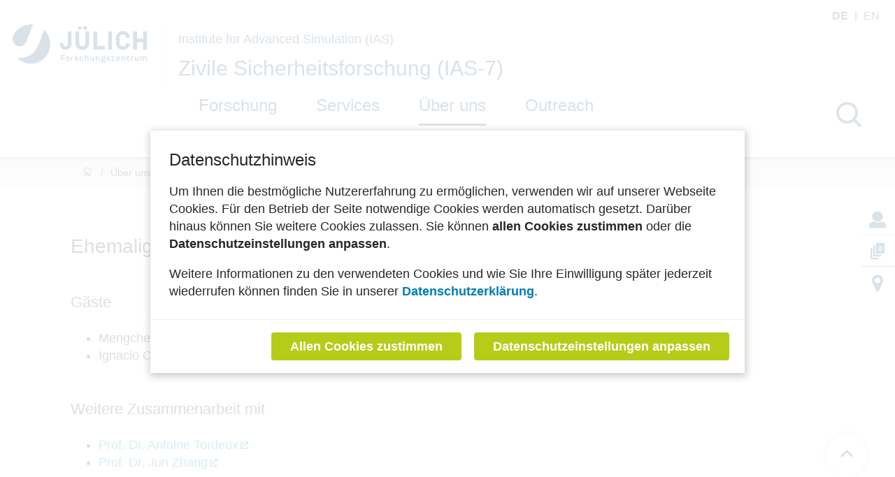

--- FILE ---
content_type: text/html; charset=utf-8
request_url: https://www.fz-juelich.de/de/ias/ias-7/ueber-uns/ehemalige-mitarbeitende-und-gaeste
body_size: 188641
content:
<!doctype html>
              <html lang="de" data-reactroot=""><head><meta charSet="utf-8"/><title data-react-helmet="true">Ehemalige Mitarbeitende und Gäste</title><meta data-react-helmet="true" name="description" content=""/><script>window.env = {"apiPath":"https:\u002F\u002Fwww.fz-juelich.de","publicURL":"https:\u002F\u002Fwww.fz-juelich.de"};</script><link rel="icon" href="/favicon.ico" sizes="any"/><link rel="icon" href="/icon.svg" type="image/svg+xml"/><link rel="apple-touch-icon" sizes="180x180" href="/apple-touch-icon.png"/><link rel="manifest" href="/site.webmanifest"/><meta name="generator" content="Plone 6 - https://plone.org"/><meta name="viewport" content="width=device-width, initial-scale=1"/><meta name="apple-mobile-web-app-capable" content="yes"/><link data-chunk="client" rel="preload" as="style" href="/static/css/client.ec3f4e86.chunk.css"/><link data-chunk="client" rel="preload" as="script" href="/static/js/runtime~client.2844a2ce.js"/><link data-chunk="client" rel="preload" as="script" href="/static/js/client.bc6efb40.chunk.js"/><link data-chunk="client" rel="stylesheet" href="/static/css/client.ec3f4e86.chunk.css"/></head><body class="view-viewview contenttype-document section-de section-ias section-ias-7 section-ueber-uns section-ehemalige-mitarbeitende-und-gaeste is-anonymous public-ui manual-profile openCookieBanner"><div role="navigation" aria-label="Toolbar" id="toolbar"></div><div id="main"><div class="skiplinks-wrapper" role="complementary" aria-label="Skiplinks"><a class="skiplink" href="#view">Zum ersten Inhaltselement springen</a><a class="skiplink" href="#navigation">Zum Menü springen</a><a class="skiplink" href="#footer">Zum Ende der Seite springen</a></div><div role="banner" class="ui basic segment header-wrapper institut"><div class="ui container"><div class="header"><div class="header-top"><div class="language-selector"><span class="selected">de<!-- --> </span><a aria-label="Wechseln zu english" class="" title="English" href="/en/ias/ias-7/about-us/former-members-and-guests">en<!-- --> </a></div></div><div class="logo-nav-wrapper"><div class="logo"><a title="Zurück zur Homepage" href="/de"><img title="Zurück zur Homepage" src="/static/media/Logo.2ceb35fc.svg" alt="Logo des Forschungszentrums Jülich" class="ui image"/></a><div class="institut-title"><a href="/de/ias"><h2>Institute for Advanced Simulation (IAS)</h2></a><a href="/de/ias/ias-7"><h1>Zivile Sicherheitsforschung (IAS-7)</h1></a></div></div><div class="mobile-nav mobile only tablet only"><div class="hamburger-wrapper"><button class="hamburger hamburger--collapse" aria-label="Menü öffnen" title="Menü öffnen" type="button"><span class="hamburger-box"><span class="hamburger-inner"></span></span></button></div></div><a class="search mobile-nav mobile only tablet only" title="Search" href="/de/ias/ias-7/@@search?allow_local=true&amp;local=true"><button aria-label="Suche" class="ui basic icon button institut-search"><svg xmlns="http://www.w3.org/2000/svg" viewBox="0 0 38 38" style="height:36px;width:auto;fill:currentColor" class="icon"><path d="M2.14770459,15.3498891 C2.14770459,8.07006652 8.07185629,2.15521064 15.3453094,2.15521064 C22.6267465,2.15521064 28.5429142,8.07804878 28.5429142,15.3498891 C28.5429142,22.6217295 22.6267465,28.5525499 15.3453094,28.5525499 C8.07185629,28.5525499 2.14770459,22.6297118 2.14770459,15.3498891 M35.6886228,34.1640798 L26.9381238,25.4155211 C29.2853493,22.7175166 30.7065868,19.1973392 30.7065868,15.3498891 C30.7065868,6.88070953 23.8162874,0 15.3532934,0 C6.88223553,0 0,6.8886918 0,15.3498891 C0,23.8110865 6.89021956,30.6997783 15.3532934,30.6997783 C19.2015968,30.6997783 22.7225549,29.2789357 25.4211577,26.9321508 L34.1716567,35.6807095 C34.3792415,35.8882483 34.6586826,36 34.9301397,36 C35.2015968,36 35.4810379,35.8962306 35.6886228,35.6807095 C36.1037924,35.2656319 36.1037924,34.5791574 35.6886228,34.1640798" transform="translate(1 1)" fill="#023d6b" stroke="#023d6b" stroke-width="2" fill-rule="evenodd"/></svg></button></a></div><div class="institut-nav"><nav id="navigation" aria-label="navigation" class="navigation"><div class="ui pointing secondary stackable computer large screen widescreen only menu"><ul class="desktop-menu"><li><a class="item" tabindex="0" href="/de/ias/ias-7/forschung">Forschung</a><div class="submenu-wrapper"><div class="submenu"><button class="close" aria-label="Menü schließen"><svg xmlns="http://www.w3.org/2000/svg" viewBox="0 0 36 36" style="height:48px;width:auto;fill:currentColor" class="icon"><path fill-rule="evenodd" d="M27.899 9.515L26.485 8.101 18 16.586 9.514 8.101 8.1 9.515 16.586 18 8.1 26.486 9.514 27.9 18 19.414 26.485 27.9 27.899 26.486 19.414 18z"/></svg></button><div class="submenu-inner"><ul><div class="subitem-wrapper"><li><a href="/de/ias/ias-7/forschung/abteilungen"><span>Abteilungen</span></a></li><div class="sub-submenu"><ul><div class="subsubitem-wrapper"><li><a href="/de/ias/ias-7/forschung/abteilungen/branddynamik"><span class="left-arrow">▾</span><span>Branddynamik</span></a></li></div><div class="subsubitem-wrapper"><li><a href="/de/ias/ias-7/forschung/abteilungen/fd_empirie"><span class="left-arrow">▾</span><span>Fußgängerdynamik - Empirie</span></a></li></div><div class="subsubitem-wrapper"><li><a href="/de/ias/ias-7/forschung/abteilungen/fd_modeling"><span class="left-arrow">▾</span><span>Fußgängerdynamik - Modellierung</span></a></li></div><div class="subsubitem-wrapper"><li><a href="/de/ias/ias-7/forschung/abteilungen/fd_social"><span class="left-arrow">▾</span><span>Fußgängerdynamik - Sozialpsychologie</span></a></li></div></ul></div></div><div class="subitem-wrapper"><li><a href="/de/ias/ias-7/forschung/projekte"><span>Projekte und Forschungsgruppen</span></a></li><div class="sub-submenu"><ul><div class="subsubitem-wrapper"><li><a href="/de/ias/ias-7/forschung/projekte/croma"><span class="left-arrow">▾</span><span>CroMa</span></a></li></div><div class="subsubitem-wrapper"><li><a href="/de/ias/ias-7/forschung/projekte/petrack-group"><span class="left-arrow">▾</span><span>Optisches Kopftracking: Software PeTrack</span></a></li></div><div class="subsubitem-wrapper"><li><a href="/de/ias/ias-7/forschung/projekte/crowddna-1"><span class="left-arrow">▾</span><span>CrowdDNA</span></a></li></div><div class="subsubitem-wrapper"><li><a href="/de/ias/ias-7/forschung/projekte/3d-bewegung-in-menschenmengen-2"><span class="left-arrow">▾</span><span>3D-Bewegung in Menschenmengen</span></a></li></div><div class="subsubitem-wrapper"><li><a href="/de/ias/ias-7/forschung/projekte/visibility-in-fires"><span class="left-arrow">▾</span><span>Visibility in Fires</span></a></li></div><div class="subsubitem-wrapper"><li><a href="/de/ias/ias-7/forschung/projekte/flame-spread"><span class="left-arrow">▾</span><span>Flame Spread</span></a></li></div></ul></div></div><div class="subitem-wrapper"><li><a href="/de/ias/ias-7/forschung/imfokus"><span>Im Fokus</span></a></li><div class="sub-submenu"><ul><div class="subsubitem-wrapper"><li><a href="/de/ias/ias-7/forschung/imfokus/menschenmassen-vor-engpaessen-an-eingaengen-aus-der-sicht-der-physik-und-der-sozialpsychologie"><span class="left-arrow">▾</span><span>Menschenmassen vor Engpässen an Eingängen aus der Sicht der Physik und der Sozialpsychologie</span></a></li></div><div class="subsubitem-wrapper"><li><a href="/de/ias/ias-7/forschung/imfokus/sicherheitsforschung-bei-der-uefa-euro-2024-in-duesseldorf"><span class="left-arrow">▾</span><span>Sicherheitsforschung bei der UEFA EURO 2024 in Düsseldorf</span></a></li></div></ul></div></div><div class="subitem-wrapper"><li><a href="/de/ias/ias-7/forschung/publikationen"><span>Publikationen</span></a></li><div class="sub-submenu"><ul><div class="subsubitem-wrapper"><li><a href="/de/ias/ias-7/forschung/publikationen/publikationen-2024"><span class="left-arrow">▾</span><span>Publikationen 2024</span></a></li></div><div class="subsubitem-wrapper"><li><a href="/de/ias/ias-7/forschung/publikationen/publikationen-2023"><span class="left-arrow">▾</span><span>Publikationen 2023</span></a></li></div><div class="subsubitem-wrapper"><li><a href="/de/ias/ias-7/forschung/publikationen/publikationen-2022"><span class="left-arrow">▾</span><span>Publikationen 2022</span></a></li></div><div class="subsubitem-wrapper"><li><a href="/de/ias/ias-7/forschung/publikationen/publikationen-2021"><span class="left-arrow">▾</span><span>Publikationen 2021</span></a></li></div><div class="subsubitem-wrapper"><li><a href="/de/ias/ias-7/forschung/publikationen/publikationen-2020"><span class="left-arrow">▾</span><span>Publikationen 2020</span></a></li></div><div class="subsubitem-wrapper"><li><a href="/de/ias/ias-7/forschung/publikationen/publikationen"><span class="left-arrow">▾</span><span>Publikationen (alle)</span></a></li></div></ul></div></div></ul></div></div></div></li><div class="menu-click-barrier"></div><li><a class="item" tabindex="0" href="/de/ias/ias-7/services">Services</a><div class="submenu-wrapper"><div class="submenu"><button class="close" aria-label="Menü schließen"><svg xmlns="http://www.w3.org/2000/svg" viewBox="0 0 36 36" style="height:48px;width:auto;fill:currentColor" class="icon"><path fill-rule="evenodd" d="M27.899 9.515L26.485 8.101 18 16.586 9.514 8.101 8.1 9.515 16.586 18 8.1 26.486 9.514 27.9 18 19.414 26.485 27.9 27.899 26.486 19.414 18z"/></svg></button><div class="submenu-inner"><ul><div class="subitem-wrapper"><li><a href="/de/ias/ias-7/services/software"><span>Software</span></a></li><div class="sub-submenu"><ul></ul></div></div><div class="subitem-wrapper"><li><a href="/de/ias/ias-7/services/daten"><span>Daten</span></a></li><div class="sub-submenu"><ul></ul></div></div><div class="subitem-wrapper"><li><a href="/de/ias/ias-7/services/journal"><span>Open Journal</span></a></li><div class="sub-submenu"><ul><div class="subsubitem-wrapper"><li><a href="/de/ias/ias-7/services/journal/collective-dynamics"><span class="left-arrow">▾</span><span>Collective Dynamics</span></a></li></div></ul></div></div><div class="subitem-wrapper"><li><a href="/de/ias/ias-7/services/lehre"><span>Lehre</span></a></li><div class="sub-submenu"><ul></ul></div></div></ul></div></div></div></li><div class="menu-click-barrier"></div><li><a aria-current="page" class="item active" tabindex="0" href="/de/ias/ias-7/ueber-uns">Über uns</a><div class="submenu-wrapper"><div class="submenu"><button class="close" aria-label="Menü schließen"><svg xmlns="http://www.w3.org/2000/svg" viewBox="0 0 36 36" style="height:48px;width:auto;fill:currentColor" class="icon"><path fill-rule="evenodd" d="M27.899 9.515L26.485 8.101 18 16.586 9.514 8.101 8.1 9.515 16.586 18 8.1 26.486 9.514 27.9 18 19.414 26.485 27.9 27.899 26.486 19.414 18z"/></svg></button><div class="submenu-inner"><ul><div class="subitem-wrapper"><li><a href="/de/ias/ias-7/ueber-uns/profil"><span>Profil</span></a></li><div class="sub-submenu"><ul></ul></div></div><div class="subitem-wrapper"><li><a href="/de/ias/ias-7/ueber-uns/organisation"><span>Organisation</span></a></li><div class="sub-submenu"><ul></ul></div></div><div class="subitem-wrapper"><li><a href="/de/ias/ias-7/ueber-uns/mitarbeitende"><span>Mitarbeitende</span></a></li><div class="sub-submenu"><ul></ul></div></div><div class="subitem-wrapper"><li><a href="/de/ias/ias-7/ueber-uns/anfahrt"><span>Anfahrt</span></a></li><div class="sub-submenu"><ul></ul></div></div><div class="subitem-wrapper"><li><a href="/de/ias/ias-7/ueber-uns/karriere"><span>Karriere</span></a></li><div class="sub-submenu"><ul></ul></div></div><div class="subitem-wrapper"><li><a href="/de/ias/ias-7/ueber-uns/kooperationen"><span>Kooperationen</span></a></li><div class="sub-submenu"><ul></ul></div></div><div class="subitem-wrapper"><li><a aria-current="page" class="active" href="/de/ias/ias-7/ueber-uns/ehemalige-mitarbeitende-und-gaeste"><span>Ehemalige Mitarbeitende und Gäste</span></a></li><div class="sub-submenu"><ul></ul></div></div></ul></div></div></div></li><div class="menu-click-barrier"></div><li><a class="item" tabindex="0" href="/de/ias/ias-7/outreach">Outreach</a><div class="submenu-wrapper"><div class="submenu"><button class="close" aria-label="Menü schließen"><svg xmlns="http://www.w3.org/2000/svg" viewBox="0 0 36 36" style="height:48px;width:auto;fill:currentColor" class="icon"><path fill-rule="evenodd" d="M27.899 9.515L26.485 8.101 18 16.586 9.514 8.101 8.1 9.515 16.586 18 8.1 26.486 9.514 27.9 18 19.414 26.485 27.9 27.899 26.486 19.414 18z"/></svg></button><div class="submenu-inner"><ul><div class="subitem-wrapper"><li><a href="/de/ias/ias-7/outreach/meldungen"><span>Meldungen</span></a></li><div class="sub-submenu"><ul></ul></div></div><div class="subitem-wrapper"><li><a href="/de/ias/ias-7/outreach/media"><span>Media</span></a></li><div class="sub-submenu"><ul></ul></div></div></ul></div></div></div></li><div class="menu-click-barrier"></div></ul></div></nav><button aria-label="Suche" class="ui basic icon button institut-search computer large screen widescreen only"><svg xmlns="http://www.w3.org/2000/svg" viewBox="0 0 38 38" style="height:36px;width:auto;fill:currentColor" class="icon"><path d="M2.14770459,15.3498891 C2.14770459,8.07006652 8.07185629,2.15521064 15.3453094,2.15521064 C22.6267465,2.15521064 28.5429142,8.07804878 28.5429142,15.3498891 C28.5429142,22.6217295 22.6267465,28.5525499 15.3453094,28.5525499 C8.07185629,28.5525499 2.14770459,22.6297118 2.14770459,15.3498891 M35.6886228,34.1640798 L26.9381238,25.4155211 C29.2853493,22.7175166 30.7065868,19.1973392 30.7065868,15.3498891 C30.7065868,6.88070953 23.8162874,0 15.3532934,0 C6.88223553,0 0,6.8886918 0,15.3498891 C0,23.8110865 6.89021956,30.6997783 15.3532934,30.6997783 C19.2015968,30.6997783 22.7225549,29.2789357 25.4211577,26.9321508 L34.1716567,35.6807095 C34.3792415,35.8882483 34.6586826,36 34.9301397,36 C35.2015968,36 35.4810379,35.8962306 35.6886228,35.6807095 C36.1037924,35.2656319 36.1037924,34.5791574 35.6886228,34.1640798" transform="translate(1 1)" fill="#023d6b" stroke="#023d6b" stroke-width="2" fill-rule="evenodd"/></svg></button></div></div><div class="sticky-menu"><ul><li class="sticky-item"><a title="Mitarbeiter" href="/de/ias/ias-7/ueber-uns/mitarbeitende"><svg xmlns="http://www.w3.org/2000/svg" viewBox="0 0 19 19" style="height:24px;width:auto;fill:currentColor" class="icon"><path d="M16.29 12.39a3.51 3.51 0 0 1 1.95 1.27 3.41 3.41 0 0 1 .76 2.19v1.37A1.78 1.78 0 0 1 17.22 19H1.78a1.71 1.71 0 0 1-1.26-.52A1.71 1.71 0 0 1 0 17.22v-1.37a3.41 3.41 0 0 1 .76-2.19 3.51 3.51 0 0 1 2-1.27l2.63-.66a7 7 0 0 0 3.94 1.33 7 7 0 0 0 4.38-1.33zM9.5 0a5.95 5.95 0 0 0-5.14 3 5.91 5.91 0 0 0 0 5.94 5.94 5.94 0 0 0 2.17 2.17 5.91 5.91 0 0 0 5.94 0 5.94 5.94 0 0 0 2.17-2.17 5.91 5.91 0 0 0 0-5.94A5.95 5.95 0 0 0 9.5 0z" fill="#004176"/><path fill="none" stroke="#004176" stroke-miterlimit="10" opacity=".11" d="M-6.25-6.38h31v31h-31z"/></svg></a></li><li class="sticky-item"><a title="Publikationen" href="/de/ias/ias-7/forschung/publikationen"><svg xmlns="http://www.w3.org/2000/svg" viewBox="0 0 21.54 25" style="height:24px;width:auto;fill:currentColor" class="icon"><path d="M12.38 22.31V25H0V8.62h2.69v13.69zM18.82 0H8.62v16.38h12.92V1.85C21.54.49 20.17 0 18.82 0zM7 18V3.77H4.31v16.92h12.38V18zm11.18-6a.38.38 0 0 1-.39.39h-5.43A.39.39 0 0 1 12 12v-.26a.39.39 0 0 1 .39-.38h5.43a.38.38 0 0 1 .39.38zm0-2.07a.38.38 0 0 1-.39.39h-5.43a.39.39 0 0 1-.36-.38v-.26a.39.39 0 0 1 .39-.38h5.43a.38.38 0 0 1 .39.38zm0-2.33v.26a.38.38 0 0 1-.39.39h-5.43a.39.39 0 0 1-.36-.38v-.26a.39.39 0 0 1 .39-.38h5.43a.38.38 0 0 1 .36.38zm0-2v.26a.38.38 0 0 1-.39.39h-5.43a.39.39 0 0 1-.36-.38v-.26a.39.39 0 0 1 .39-.38h5.43a.38.38 0 0 1 .36.38z" fill="#004176"/></svg></a></li><li class="sticky-item"><a title="Anfahrt" href="/de/ias/ias-7/ueber-uns/anfahrt"><svg xmlns="http://www.w3.org/2000/svg" viewBox="0 0 16 24" style="height:24px;width:auto;fill:currentColor" class="icon"><path d="M15.48 10.8L9.8 22.89A2 2 0 0 1 8 24a2 2 0 0 1-1.78-1.11L.52 10.8A6.52 6.52 0 0 1 0 8a8 8 0 0 1 16 0 6.52 6.52 0 0 1-.52 2.8zM8 4a4 4 0 1 0 4 4 4 4 0 0 0-4-4z" fill="#004176"/></svg></a></li></ul></div></div></div><div role="navigation" aria-label="Brotkrumen" class="ui secondary vertical segment breadcrumbs"><div class="ui container"><div class="ui breadcrumb"><a class="section" title="Startseite" href="/de/ias/ias-7"><svg xmlns="http://www.w3.org/2000/svg" viewBox="0 0 36 36" style="height:18px;width:auto;fill:currentColor" class="icon"><g fill-rule="evenodd"><path d="M18 4.826L4.476 13.148 5.524 14.851 18 7.174 30.476 14.851 31.524 13.148zM25 27L21 27 21 19 15 19 15 27 11 27 11 15 9 15 9 29 17 29 17 21 19 21 19 29 27 29 27 15 25 15z"/></g></svg></a><div class="divider">/</div><a class="section" href="/de/ias/ias-7/ueber-uns">Über uns</a><div class="divider">/</div><div class="active section">Ehemalige Mitarbeitende und Gäste</div></div></div></div><div class="ui basic segment content-area"><main><div id="view"><div id="page-document" class="ui container"><h1 class="documentFirstHeading">Ehemalige Mitarbeitende und Gäste</h1><h3 id="gaste" tabindex="0">Gäste</h3><ul><li>Mengchen He</li><li>Ignacio Calderón</li></ul><h3 id="weitere-zusammenarbeit-mit" tabindex="0">Weitere Zusammenarbeit mit</h3><ul><li><a href="https://www.vzu.uni-wuppertal.de/en/" rel="noopener noreferrer">Prof. Dr. Antoine Tordeux</a></li><li><a href="https://complex.ustc.edu.cn/zjjs/list.htm" rel="noopener noreferrer">Prof. Dr. Jun Zhang</a></li></ul><h3 id="ehemalige-mitarbeitende-und-gaste" tabindex="0">Ehemalige Mitarbeitende und Gäste</h3><ul><li>Dr. Erik Andresen</li><li>Lena Blind</li><li>Max Böhler</li><li>Jana Boltersdorf</li><li>Shuchao Cao</li><li>Dr. Ujjal Chattaraj</li><li>Luca Crociani</li><li>Ghadeer Derbas</li><li>Kevin Drzycimski</li><li>Dr. Christian Eilhardt</li><li>Larissa Ellerbrock</li><li>Dr. Marc Fehling</li><li>Sina Feldmann</li><li>Martina Freialdenhoven</li><li>Ander García</li><li>Daniel Haarhoff</li><li>Dr. David Haensel</li><li>Shameendra Halder</li><li>Tristan Hehnen</li><li>Dr. Stefan Holl</li><li>Ines Hug</li><li>Gregor Jäger</li><li>Dr. Venkatesan Kanagaraj</li><li>Dr. Armel Ulrich Kemloh</li><li>Alaa Khater</li><li>Janine Klein</li><li>Raimond Kleiner</li><li>Karthik Krishnamurthy</li><li>Dr. Anne Küsters</li><li>Pankaj Kumar</li><li>Dr. Gregor Lämmel</li><li>Lukas Lenz</li><li>Weichen Liao</li><li>Dr. Jack Liddle</li><li>Janine Lukowski</li><li>Christian von Mach</li><li>Jonas Mehlich</li><li>Wolfgang Mehner</li><li>Dr. Andreas Meunders</li><li>Stefan Nowak</li><li>Sarah Paetzke</li><li>Jana Pick</li><li>Andrea Portz</li><li>Anna-Katharina Raytarowski</li><li>Leonie Rommeswinkel</li><li>Jonas Rzezonka</li><li>Daniel Salden</li><li>Patricia Schmid</li><li>Sven Schmidt</li><li>Svenja Schmidt</li><li>Oliver Schmidts</li><li>Dr. Benjamin Schröder</li><li>Denis Shikhalev</li><li>Dr. Bernhard Steffen</li><li>Rudina Subaih</li><li>Jan Vogelsang</li><li>Jiayue Wang</li><li>Yao Xiao</li><li>Qiancheng Xu</li><li>Tao Zhong</li><li>Huang Zhongyi</li><li>Yu Zhu</li><li>Dr. Verena Ziemer</li></ul></div><div id="modified-container" class="ui container"><div class="last-modified-slot">Letzte Änderung:<!-- --> <!-- -->09.01.2025</div></div></div></main></div><footer id="footer"><div class="footer-tools"><div class="ui container"><div class="ui stackable three column grid"><div class="column print"><button class="ui basic icon button"><svg xmlns="http://www.w3.org/2000/svg" viewBox="0 0 46 46" style="height:24px;width:auto;fill:currentColor" class="icon"><path d="M35.4583633 35.3240967C34.9292734 35.3240967 34.5 34.8760654 34.5 34.3240654 34.5 33.7720654 34.9292734 33.3240342 35.4583633 33.3240342L41.2083633 33.3240342C42.7934766 33.3240342 44.0833633 31.9780654 44.0833633 30.3240342L44.0833633 16.3240654C44.0833633 14.6700342 42.7934766 13.3240654 41.2083633 13.3240654L4.79172656 13.3240654C3.20652344 13.3240654 1.91672656 14.6700342 1.91672656 16.3240654L1.91672656 30.3240342C1.91672656 31.9780654 3.20652344 33.3240342 4.79172656 33.3240342L9.58845679 33.3240342C10.1173669 33.3240342 10.5467302 33.7720654 10.5467302 34.3240654 10.5467302 34.8760654 10.1173669 35.3240967 9.58845679 35.3240967L4.79172656 35.3240967C2.14861328 35.3240967 0 33.0800029 0 30.3240342L0 16.3240654C0 13.5680967 2.14861328 11.3240967 4.79172656 11.3240967L41.2083633 11.3240967C43.8513867 11.3240967 46 13.5680967 46 16.3240654L46 30.3240342C46 33.0800029 43.8513867 35.3240967 41.2083633 35.3240967L35.4583633 35.3240967zM16.0000268 40.3240967C15.4480292 40.3240967 15 39.8760794 15 39.3240967 15 38.7721139 15.4480292 38.3240967 16.0000268 38.3240967L27.9999732 38.3240967C28.5520645 38.3240967 29 38.7721139 29 39.3240967 29 39.8760794 28.5520645 40.3240967 27.9999732 40.3240967L16.0000268 40.3240967z"/><path d="M16.0000268 36.3240967C15.4480292 36.3240967 15 35.8761522 15 35.3240498 15 34.7720412 15.4480292 34.3240967 16.0000268 34.3240967L27.9999732 34.3240967C28.5520645 34.3240967 29 34.7720412 29 35.3240498 29 35.8761522 28.5520645 36.3240967 27.9999732 36.3240967L16.0000268 36.3240967zM15.9999375 32.3240967C15.4479375 32.3240967 15 31.8761522 15 31.3241436 15 30.7720412 15.4479375 30.3240967 15.9999375 30.3240967L19.9999688 30.3240967C20.5519688 30.3240967 21 30.7720412 21 31.3241436 21 31.8761522 20.5519688 32.3240967 19.9999688 32.3240967L15.9999375 32.3240967zM34.0714544 12.3954942L34.0714544 4.96693517C34.0714544 3.43104558 32.7735531 2.18121466 31.1785908 2.18121466L13.8214092 2.18121466C12.2264469 2.18121466 10.9285456 3.43104558 10.9285456 4.96693517L10.9285456 12.3954942C10.9285456 12.9080667 10.4965145 13.3240967 9.964318 13.3240967 9.4319407 13.3240967 9 12.9080667 9 12.3954942L9 4.96693517C9 2.40781562 11.1619635.32409668 13.8214092.32409668L31.1785908.32409668C33.8381269.32409668 36 2.40781562 36 4.96693517L36 12.3954942C36 12.9080667 35.5680593 13.3240967 35.0357724 13.3240967 34.5033951 13.3240967 34.0714544 12.9080667 34.0714544 12.3954942z"/><path d="M10.9285456,26.233155 L10.9285456,40.5513165 C10.9285456,42.1301623 12.2264469,43.4149488 13.8214092,43.4149488 L31.1785908,43.4149488 C32.7735531,43.4149488 34.0714544,42.1301623 34.0714544,40.5513165 L34.0714544,26.233155 L10.9285456,26.233155 Z M31.1785908,45.3240967 L13.8214092,45.3240967 C11.1619635,45.3240967 9,43.1820102 9,40.5513165 L9,25.2786706 C9,24.7516728 9.4319407,24.3240967 9.9642276,24.3240967 L35.0357724,24.3240967 C35.5680593,24.3240967 36,24.7516728 36,25.2786706 L36,40.5513165 C36,43.1820102 33.8381269,45.3240967 31.1785908,45.3240967 L31.1785908,45.3240967 Z"/></svg>Seite drucken</button></div><div class="column scroll-to-top"><a href="#main"><button class="ui basic icon button"><svg xmlns="http://www.w3.org/2000/svg" viewBox="0 0 36 36" style="height:24px;width:auto;fill:currentColor" class="icon"><g fill-rule="evenodd"><path d="M17.9287 11L17.9997 10.929 18.0717 11 17.9287 11zM8.8077 17.293L10.2217 18.707 16.9997 11.929 16.9997 31 18.9997 31 18.9997 11.929 25.7787 18.707 27.1927 17.293 17.9997 8.101 8.8077 17.293zM7 7L29 7 29 5 7 5z"/></g></svg>nach oben</button></a></div><div class="column social-media hide"><a aria-label="fz-juelich Mastodon" href="https://social.fz-juelich.de/@fzj" target="_blank" rel="noreferrer"><svg xmlns="http://www.w3.org/2000/svg" viewBox="0 0 22.006 23.525" style="height:24px;width:auto;fill:currentColor" class="icon"><path d="m 22.005703,7.625 c 0,-5.1 -3.4,-6.5 -3.4,-6.5 -3.3,-1.5 -12.0000002,-1.5 -15.2000002,0 0,0 -3.39999997,1.5 -3.39999997,6.5 0,5 -0.4,13.6 5.49999997,15.2 2.1,0.6 3.9,0.7 5.3000002,0.7 2.6,-0.2 4.2,-0.9 4.2,-0.9 v -1.9 c 0,0 -2,0.7 -4.1,0.6 -2.1000002,0 -4.4000002,-0.3 -4.7000002,-2.8 v -0.7 c 4.5000002,1.1 8.3000002,0.5 9.3000002,0.4 2.9,-0.4 5.4,-2.1 5.8,-3.8 0.6,-2.6 0.5,-6.4 0.5,-6.4 v 0 -0.3 z m -3.9,6.5 h -2.4 v -6 c 0,-2.6 -3.4,-2.7 -3.4,0.4 v 3.3 H 9.9057028 v -3.3 c 0,-3.1 -3.4,-2.9 -3.4,-0.4 v 6 h -2.4 c 0,-6.4 -0.3,-7.8 1,-9.1 1.4,-1.6 4.2,-1.7 5.4000002,0.4 l 0.7,1 0.7,-1 c 1.3,-1.9 4.1,-1.8 5.4,-0.4 1.3,1.5 1,2.7 1,9.1 z" fill="#023d6b"/></svg></a><a aria-label="fz-juelich LinkedIn" href="http://www.linkedin.com/company/forschungszentrum-julich" target="_blank" rel="noreferrer"><svg xmlns="http://www.w3.org/2000/svg" viewBox="0 0 23.3 23.3" style="height:24px;width:auto;fill:currentColor" class="icon"><path d="M 5.2,23.3 H 0.3 V 7.7 H 5.2 Z M 2.8,5.6 C 1.2,5.6 0,4.3 0,2.8 0,1.3 1.3,0 2.8,0 4.3,0 5.6,1.3 5.6,2.8 5.6,4.3 4.3,5.6 2.8,5.6 Z m 20.5,17.7 h -4.9 v -7.6 c 0,-1.8 0,-4.1 -2.5,-4.1 -2.5,0 -2.9,1.9 -2.9,4 v 7.7 H 8.1 V 7.7 h 4.7 v 2.1 0 c 0.7,-1.3 2.2,-2.5 4.6,-2.5 4.9,0 5.8,3.2 5.8,7.4 v 8.6 z" fill="#023d6b"/></svg></a><a aria-label="fz-juelich Instagram" href="https://www.instagram.com/forschungszentrum_juelich/" target="_blank" rel="noreferrer"><svg xmlns="http://www.w3.org/2000/svg" viewBox="0 0 23.3 23.3" style="height:24px;width:auto;fill:currentColor" class="icon"><path d="m 11.6,5.5 c -3.3,0 -6.1,2.6 -6.1,6.1 0,3.5 2.6,6.1 6.1,6.1 3.5,0 6.1,-2.6 6.1,-6.1 0,-3.5 -2.6,-6.1 -6.1,-6.1 z m 0,10.1 c -2.1,0 -3.9,-1.8 -3.9,-3.9 0,-2.1 1.8,-3.9 3.9,-3.9 2.1,0 3.9,1.8 3.9,3.9 0,2.1 -1.8,3.9 -3.9,3.9 z M 19.3,5.3 c 0,0.8 -0.6,1.4 -1.4,1.4 -0.8,0 -1.4,-0.6 -1.4,-1.4 0,-0.8 0.6,-1.4 1.4,-1.4 0.8,0 1.4,0.6 1.4,1.4 z m 4,1.5 C 23.3,4.9 22.8,3.3 21.4,1.9 20,0.5 18.4,0.1 16.5,0 H 6.8 C 4.9,0 3.3,0.5 1.9,1.9 0.5,3.3 0.1,4.9 0,6.8 v 9.7 c 0,1.9 0.5,3.5 1.9,4.9 1.4,1.4 3,1.8 4.9,1.9 h 9.7 c 1.9,0 3.5,-0.5 4.9,-1.9 1.4,-1.4 1.8,-3 1.9,-4.9 z m -2.5,11.9 c -0.4,1 -1.2,1.9 -2.2,2.2 -1.6,0.6 -5.3,0.5 -7,0.5 -1.7,0 -5.5,0 -7,-0.5 C 3.6,20.5 2.7,19.7 2.4,18.7 1.8,17.1 1.9,13.4 1.9,11.7 1.9,10 1.9,6.2 2.4,4.7 2.8,3.7 3.6,2.8 4.6,2.5 6.2,1.9 9.9,2 11.6,2 c 1.7,0 5.5,0 7,0.5 1,0.4 1.9,1.2 2.2,2.2 0.6,1.6 0.5,5.3 0.5,7 0,1.7 0,5.5 -0.5,7 z" fill="#023d6b"/></svg></a><a aria-label="fz-juelich Threads" href="https://www.threads.net/@forschungszentrum_juelich" target="_blank" rel="noreferrer"><svg xmlns="http://www.w3.org/2000/svg" viewBox="0 0 20.1 23.4" style="height:24px;width:auto;fill:currentColor" class="icon"><path d="m 15.3,10.7 c 0,0 0.2,0 0.3,0.2 1.5,0.7 2.4,1.7 3,3 0.8,1.8 0.9,4.7 -1.5,6.9 -1.8,1.8 -3.9,2.6 -6.9,2.6 v 0 C 6.8,23.4 4.2,22.2 2.4,20 0.8,18 0.1,15.2 0,11.7 v 0 C 0,8.2 0.9,5.5 2.4,3.4 4.2,1.2 6.8,0.1 10.2,0 v 0 c 3.4,0 6.1,1.2 7.9,3.4 0.9,1.1 1.6,2.4 2,3.9 L 18.2,7.8 C 17.9,6.5 17.3,5.5 16.6,4.6 15.1,2.8 13.1,2 10.3,1.9 7.6,1.9 5.4,2.8 4.1,4.6 2.8,6.2 2.2,8.5 2.2,11.5 c 0,3 0.7,5.3 1.9,6.9 1.4,1.8 3.4,2.6 6.2,2.7 2.5,0 4.2,-0.6 5.5,-2 1.6,-1.6 1.5,-3.5 1,-4.7 -0.3,-0.7 -0.9,-1.3 -1.6,-1.7 -0.2,1.4 -0.6,2.3 -1.2,3.2 -0.9,1.1 -2,1.7 -3.5,1.8 -1.2,0 -2.2,-0.3 -3.1,-0.8 -1,-0.7 -1.6,-1.7 -1.7,-2.8 0,-2.3 1.8,-4 4.6,-4.2 1,0 2,0 2.8,0.2 C 13.1,9.3 12.8,8.8 12.4,8.4 11.9,7.8 11.1,7.5 10.2,7.5 v 0 C 9.3,7.5 8.3,7.8 7.6,8.8 L 5.9,7.6 C 6.8,6.1 8.3,5.5 10.2,5.5 v 0 c 3,0 4.9,1.9 5.1,5.3 v 0 -0.2 0 z M 7.8,14 c 0,1.3 1.4,1.8 2.7,1.8 1.3,0 2.7,-0.6 2.9,-3.6 C 12.7,12 12,11.9 11.4,11.9 H 10.7 C 8.7,11.9 8,13 8,13.9 H 7.8 Z" fill="#023d6b"/></svg></a><a aria-label="fz-juelich X" href="https://twitter.com/fz_juelich " target="_blank" rel="noreferrer"><svg xmlns="http://www.w3.org/2000/svg" viewBox="0 0 25.9 23.4" style="height:24px;width:auto;fill:currentColor" class="icon"><path d="m 20.4,0 h 4 l -8.7,9.9 10.2,13.5 h -8 l -6.2,-8.2 -7.1,8.2 h -4 L 9.8,12.8 0,0 h 8.2 l 5.6,7.4 z m -1.3,20.9 h 2.1 L 7,2.1 H 4.7 L 19,20.9 Z" fill="#023d6b"/></svg></a><a aria-label="fz-juelich RSS-Feed" href="https://go.fzj.de/rss-feed"><svg xmlns="http://www.w3.org/2000/svg" viewBox="0 0 23.4 23.4" style="height:24px;width:auto;fill:currentColor" class="icon"><path d="M 18.5,0 H 4.9 C 2.2,0 0,2.2 0,4.9 v 13.6 c 0,2.7 2.2,4.9 4.9,4.9 h 13.6 c 2.7,0 4.9,-2.2 4.9,-4.9 V 4.9 C 23.4,2.2 21.2,0 18.5,0 Z m 3,18.5 c 0,1.6 -1.3,2.9 -2.9,2.9 H 5 C 3.4,21.4 2.1,20.1 2.1,18.5 V 4.9 C 2.1,3.3 3.4,2 5,2 h 13.6 c 1.6,0 2.9,1.3 2.9,2.9 z m -9.8,0 c -0.6,0 -1,-0.4 -1,-1 0,-2.7 -2.24,-4.44 -4.9,-4.9 -0.62,-0.11 -1,-0.4 -1,-1 0,-0.6 0.42,-1.14 1,-1 5.22,1.22 6.34,4.69 6.54,7.02 0.02,0.29 -0.04,0.88 -0.64,0.88 z m 5.8,0 c -0.6,0 -1,-0.4 -1,-1 0,-5.9 -4.8,-10.7 -10.7,-10.7 -0.19,0 -0.84,-0.19 -1,-1 -0.11,-0.59 0.4,-1 1,-1 7,0 12.68,5.19 12.65,12.45 0,0.82 -0.27,1.25 -0.95,1.25 z M 7.8,17 c 0,0.8 -0.7,1.5 -1.5,1.5 -0.8,0 -1.5,-0.7 -1.5,-1.5 0,-0.8 0.7,-1.5 1.5,-1.5 0.8,0 1.5,0.7 1.5,1.5 z" fill="#023d6b"/></svg></a></div></div></div></div><div class="doormat"><div class="portal-footer"><div class="ui container"><div class="ui stackable three column grid"><div class="column left"><div class="icon-wrapper top logo"><svg xmlns="http://www.w3.org/2000/svg" viewBox="0 0 155.91 45.301" style="height:50px;width:auto;fill:currentColor" class="icon fzj logo"><path fill="#324149" d="M0 0H155.91V45.301H0z"/><path d="m94.289 36.93h-0.64001a0.23 0.23 0 0 0-0.23 0.24v2.81c0 0.83001-0.42001 1.28-1.06 1.28-0.64001 0-1-0.45-1-1.28v-2.81a0.25 0.25 0 0 0-0.25001-0.24h-0.63a0.24 0.24 0 0 0-0.24 0.24v2.68c0 1.45 0.59 2.35 1.81 2.35a1.51 1.51 0 0 0 1.38-0.66001v0.32a0.23 0.23 0 0 0 0.23 0.24h0.64001a0.24 0.24 0 0 0 0.24-0.24v-4.69a0.24 0.24 0 0 0-0.25-0.24zm-8.0001-0.11a1.58 1.58 0 0 0-1.43 0.70001v-2.41a0.25 0.25 0 0 0-0.25-0.25h-0.63001a0.24 0.24 0 0 0-0.24 0.25v6.7501a0.23 0.23 0 0 0 0.24 0.24h0.67001a0.24 0.24 0 0 0 0.25-0.24v-2.8c0-0.83001 0.45001-1.29 1.1-1.29 0.65001 0 1.09 0.46 1.09 1.29v2.8a0.24 0.24 0 0 0 0.24001 0.24h0.63a0.24 0.24 0 0 0 0.25-0.24v-2.68c-0.01-1.41-0.62-2.36-1.89-2.36zm1.71-28.84h-2.49a0.93001 0.93001 0 0 0-0.93001 0.93001v11.88c0 3.09-1.5 4.41-3.63 4.41s-3.57-1.32-3.57-4.41v-11.88a0.93001 0.93001 0 0 0-0.93-0.93001h-2.49a0.93001 0.93001 0 0 0-0.93001 0.93001v11.88c0 5.2501 3.18 8.4901 7.9201 8.4901s8.0001-3.24 8.0001-8.4901v-11.88a0.93001 0.93001 0 0 0-0.92001-0.93001zm-17.46 29h-0.13001a1.57 1.57 0 0 0-1.38 0.77001v-0.53a0.23 0.23 0 0 0-0.23-0.24h-0.58001a0.24 0.24 0 0 0-0.24 0.24v4.69a0.23 0.23 0 0 0 0.24 0.24h0.62001a0.25 0.25 0 0 0 0.25-0.24v-2.39c0-1 0.44001-1.49 1.31-1.49h0.14001a0.24 0.24 0 0 0 0.25-0.23v-0.63001a0.25 0.25 0 0 0-0.22-0.24zm9.4101 0.84001a1.07 1.07 0 0 1 1.08 0.92001 0.17 0.17 0 0 0 0.17 0.15h0.72001a0.15 0.15 0 0 0 0.15-0.17 0.32 0.32 0 0 0 0-0.13 2.11 2.11 0 0 0-2.1-1.72 2.19 2.19 0 0 0-2.2 2.36v0.67001a2.18 2.18 0 0 0 2.2 2.35 2.07 2.07 0 0 0 2.1-1.66 1.28 1.28 0 0 0 0-0.17 0.16 0.16 0 0 0-0.17-0.16h-0.72001a0.15 0.15 0 0 0-0.16 0.14 1 1 0 0 1-1.07 0.91001c-0.64001 0-1.11-0.45-1.11-1.28v-0.92001c0.03-0.88001 0.5-1.34 1.14-1.34zm-6.6301 0.52c0-0.43 0.39001-0.57 0.84001-0.57a0.88001 0.88001 0 0 1 1 0.64001c0 0.11 0.07 0.16 0.19 0.16h0.65001a0.17 0.17 0 0 0 0.17-0.18 0.44 0.44 0 0 0 0-0.13 1.81 1.81 0 0 0-1.93-1.39c-1 0-2 0.45-2 1.52 0 2.1 2.94 1.23 2.94 2.31 0 0.48-0.36 0.66001-1 0.66001a1 1 0 0 1-1.06-0.69001c0-0.1-0.07-0.17-0.18-0.17h-0.64001a0.19 0.19 0 0 0-0.19 0.17 0.31 0.31 0 0 0 0 0.14 1.89 1.89 0 0 0 2 1.44c1.07 0 2-0.4 2-1.57 0.17-2.12-2.76-1.26-2.76-2.39zm4.66-32.14a2.16 2.16 0 1 0-2.16-2.16 2 2 0 0 0 2.19 2.11zm6.3001 0a2.16 2.16 0 1 0-2.16-2.16 2 2 0 0 0 2.19 2.11zm-15.88 2.76a0.93001 0.93001 0 0 0-0.93001-0.93001h-2.49a0.93001 0.93001 0 0 0-0.93001 0.93001v13.51a2.54 2.54 0 1 1-5.07 0v-0.27a0.93001 0.93001 0 0 0-0.93001-0.93001h-2.4a0.93001 0.93001 0 0 0-0.93001 0.93001v0.21a6.8401 6.8401 0 1 0 13.68 0zm-52.131 10.34 7.3801-19.17a22.7 22.7 0 0 0-22.61 12.2 0.50001 0.50001 0 0 1 0 0.13l-0.32 0.83001c-2.24 5.7901 1.18 10.08 4.5 11.36a8.5501 8.5501 0 0 0 11.05-5.3501zm47.76 17.52a2.2 2.2 0 0 0-2.22 2.36v0.67001a2.23 2.23 0 1 0 4.46 0v-0.67001a2.2 2.2 0 0 0-2.24-2.36zm1.12 3.16c0 0.83001-0.46 1.28-1.12 1.28s-1.1-0.45-1.1-1.28v-0.92001c0-0.83001 0.47-1.29 1.1-1.29s1.12 0.46 1.12 1.29zm-35.5-15.71c-4.4 11.5-15 15.81-24.71 14.15a22.67 22.67 0 1 0 31.77-32.33zm31 10.59h-4a0.24 0.24 0 0 0-0.23 0.25v6.7501a0.23 0.23 0 0 0 0.23 0.24h0.63001a0.24 0.24 0 0 0 0.25-0.24v-2.65h2.5a0.24 0.24 0 0 0 0.24-0.24v-0.55001a0.25 0.25 0 0 0-0.24-0.25h-2.5v-2.27h3.12a0.25 0.25 0 0 0 0.25-0.24v-0.55a0.25 0.25 0 0 0-0.25-0.25zm85.451 2.07h-0.63a0.24 0.24 0 0 0-0.24001 0.24v2.81c0 0.83001-0.42 1.28-1.06 1.28-0.64 0-1-0.45-1-1.28v-2.81a0.25 0.25 0 0 0-0.25-0.24h-0.63001a0.24 0.24 0 0 0-0.24 0.24v2.68c0 1.45 0.59001 2.35 1.81 2.35a1.51 1.51 0 0 0 1.38-0.66001v0.32a0.23 0.23 0 0 0 0.24001 0.24h0.63a0.24 0.24 0 0 0 0.24-0.24v-4.69a0.24 0.24 0 0 0-0.28-0.24zm-10.59-15.45h-3.09c-0.6 0-0.72 0.48-0.78001 0.93001a3.13 3.13 0 0 1-3.42 2.79c-2.19 0-4-1.62-4-4.71v-4c0-3.09 1.77-4.77 4-4.77a3.27 3.27 0 0 1 3.43 2.92c0.09 0.60001 0.42 0.81001 0.75 0.81001h3.06a0.63001 0.63001 0 0 0 0.66001-0.75001 7.5501 7.5501 0 0 0-7.9001-7.0601c-4.8 0-8.3101 3.54-8.3101 8.7901v4c0 5.2501 3.51 8.7901 8.3101 8.7901a7.7101 7.7101 0 0 0 8.0001-7.0801 0.68001 0.68001 0 0 0-0.71001-0.66001zm4.6 15.45h-0.14a1.54 1.54 0 0 0-1.37 0.77001v-0.53a0.24 0.24 0 0 0-0.24001-0.24h-0.58a0.24 0.24 0 0 0-0.24001 0.24v4.69a0.23 0.23 0 0 0 0.24001 0.24h0.62a0.25 0.25 0 0 0 0.25001-0.24v-2.34c0-1 0.44-1.49 1.31-1.49h0.15a0.23 0.23 0 0 0 0.24-0.23v-0.63001a0.24 0.24 0 0 0-0.24-0.24zm-4.69 0h-1.05v-1.1a0.24 0.24 0 0 0-0.24-0.25h-0.61001a0.24 0.24 0 0 0-0.23 0.25v0.45c0 0.53-0.21 0.65001-0.72001 0.65001a0.24 0.24 0 0 0-0.24 0.24v0.47a0.24 0.24 0 0 0 0.24 0.24h0.71001v2.56c0 1.07 0.36001 1.66 1.6 1.66h0.54a0.24 0.24 0 0 0 0.24001-0.24v-0.53a0.23 0.23 0 0 0-0.24001-0.23h-0.36c-0.62001 0-0.69001-0.22-0.69001-0.81001v-2.38h1.05a0.24 0.24 0 0 0 0.23001-0.27v-0.5a0.24 0.24 0 0 0-0.23001-0.21zm18.62-0.11a1.81 1.81 0 0 0-1.61 0.84001 1.64 1.64 0 0 0-1.52-0.84001 1.47 1.47 0 0 0-1.34 0.70001v-0.35a0.25 0.25 0 0 0-0.25001-0.24h-0.67a0.24 0.24 0 0 0-0.24 0.24v4.69a0.23 0.23 0 0 0 0.24 0.24h0.63a0.25 0.25 0 0 0 0.25001-0.24v-2.64c0-0.83001 0.16-1.45 1-1.45s1 0.51 1 1.45v2.64a0.24 0.24 0 0 0 0.24 0.24h0.64001a0.24 0.24 0 0 0 0.24-0.24v-2.64c0-0.89001 0.21-1.45 1.05-1.45s1 0.56 1 1.45v2.64a0.23 0.23 0 0 0 0.24 0.24h0.71001a0.25 0.25 0 0 0 0.25-0.24v-2.53c-0.04-1.49-0.34-2.51-1.86-2.51zm-25 0a1.57 1.57 0 0 0-1.42 0.71001v-0.36a0.24 0.24 0 0 0-0.24-0.24h-0.64a0.23 0.23 0 0 0-0.23001 0.24v4.69a0.23 0.23 0 0 0 0.23001 0.24h0.64a0.24 0.24 0 0 0 0.24-0.24v-2.8c0-0.83001 0.46001-1.29 1.1-1.29 0.64 0 1.1 0.46 1.1 1.29v2.8a0.23 0.23 0 0 0 0.24 0.24h0.59a0.24 0.24 0 0 0 0.24001-0.24v-2.68c0.02-1.41-0.60001-2.36-1.87-2.36zm26-28.84h-2.49a0.93001 0.93001 0 0 0-0.93001 0.93001v7.5001h-7.1701v-7.5001a0.93001 0.93001 0 0 0-0.93-0.93001h-2.49a0.93001 0.93001 0 0 0-0.93001 0.93001v19.14a0.93001 0.93001 0 0 0 0.93001 0.93001h2.49a0.93001 0.93001 0 0 0 0.93-0.93001v-7.5601h7.1101v7.5601a0.93001 0.93001 0 0 0 0.93001 0.93001h2.49a0.93001 0.93001 0 0 0 0.93001-0.93001v-19.14a0.93001 0.93001 0 0 0-0.93001-0.93001zm-55.821 28.84a1.57 1.57 0 0 0-1.42 0.71001v-0.36a0.24 0.24 0 0 0-0.24-0.24h-0.63001a0.24 0.24 0 0 0-0.24 0.24v4.69a0.23 0.23 0 0 0 0.24 0.24h0.63001a0.24 0.24 0 0 0 0.24-0.24v-2.8c0-0.83001 0.46001-1.29 1.1-1.29 0.64001 0 1.1 0.46 1.1 1.29v2.8a0.23 0.23 0 0 0 0.24001 0.24h0.63a0.25 0.25 0 0 0 0.25001-0.24v-2.68c0-1.41-0.62001-2.36-1.9-2.36zm6.6601 4.28h-1.34c-0.35 0-0.5-0.11-0.5-0.37a0.36 0.36 0 0 1 0.41-0.37h1a1.73 1.73 0 0 0 2-1.76v-2.12a0.24 0.24 0 0 0-0.24-0.24h-0.56001a0.24 0.24 0 0 0-0.24 0.24v0.67001a1.87 1.87 0 0 0-1.06-0.33h-0.26a1.77 1.77 0 0 0-2 1.78 1.4 1.4 0 0 0 0.66 1.26 0.83001 0.83001 0 0 0-0.7 0.85001 0.82001 0.82001 0 0 0 0.47 0.79001 1.26 1.26 0 0 0-0.70001 1.19 1.61 1.61 0 0 0 1.83 1.58h1.2a1.6 1.6 0 1 0 0-3.17zm-0.75-3.41h0.28a0.91001 0.91001 0 1 1 0 1.81h-0.28a0.87001 0.87001 0 0 1-1-0.90001 0.88001 0.88001 0 0 1 1-0.91001zm0.54 5.7201h-0.82001c-0.7 0-0.95001-0.28-0.95001-0.72001 0-0.44 0.25001-0.75001 0.95001-0.75001h0.80001c0.71001 0 1 0.29 1 0.75001 0 0.46-0.27 0.72001-1 0.72001zm4.6-5.1201c0-0.43 0.39-0.57001 0.84001-0.57001a0.89001 0.89001 0 0 1 1 0.64001c0 0.11 0.07 0.16 0.18 0.16h0.66001a0.17 0.17 0 0 0 0.17-0.18 0.44 0.44 0 0 0 0-0.13 1.81 1.81 0 0 0-1.93-1.39c-1 0-2 0.45-2 1.52 0 2.1 2.94 1.23 2.94 2.31 0 0.48-0.36001 0.66001-0.95001 0.66001a1 1 0 0 1-1.06-0.69001c0-0.1-0.07-0.17-0.18001-0.17h-0.65a0.18 0.18 0 0 0-0.18 0.17 0.31 0.31 0 0 0 0 0.14 1.88 1.88 0 0 0 2.05 1.44c1.07 0 2-0.4 2-1.57 0.04-2.07-2.89-1.21-2.89-2.34zm-3.11-10.24v-2.22a0.93001 0.93001 0 0 0-0.93001-0.93001h-8.0001v-16a0.93001 0.93001 0 0 0-0.93001-0.93001h-2.49a0.93001 0.93001 0 0 0-0.93001 0.93001v19.15a0.93001 0.93001 0 0 0 0.93001 0.93001h11.4a0.93001 0.93001 0 0 0 0.95001-0.93001zm8.2501 0v-19.14a0.93001 0.93001 0 0 0-0.93001-0.93001h-2.49a0.93001 0.93001 0 0 0-0.93001 0.93001v19.14a0.93001 0.93001 0 0 0 0.93001 0.93001h2.49a0.93001 0.93001 0 0 0 0.93001-0.93001zm3 8.8801h-3.41a0.25 0.25 0 0 0-0.25001 0.24v0.47a0.24 0.24 0 0 0 0.25001 0.24h2.35l-2.41 3.08a0.56001 0.56001 0 0 0-0.19001 0.46v0.42a0.24 0.24 0 0 0 0.25001 0.24h3.41a0.23 0.23 0 0 0 0.24-0.24v-0.47a0.24 0.24 0 0 0-0.24-0.25h-2.39l2.48-3.07a0.53001 0.53001 0 0 0 0.15-0.41v-0.5a0.24 0.24 0 0 0-0.2-0.21zm4-0.11a2.21 2.21 0 0 0-2.24 2.36v0.67001a2.21 2.21 0 0 0 2.25 2.35 2.12 2.12 0 0 0 2-1.37 0.64001 0.64001 0 0 0 0-0.17 0.17 0.17 0 0 0-0.17-0.18h-0.67001a0.3 0.3 0 0 0-0.24 0.15 1 1 0 0 1-1 0.63001 1.14 1.14 0 0 1-1.13-1.23v-0.14h3.07a0.25 0.25 0 0 0 0.37-0.25v-0.48a2.2 2.2 0 0 0-2.19-2.34zm1.12 2.28h-2.24v-0.12a1.12 1.12 0 1 1 2.24 0z" fill="#fff"/></svg></div><div class="text"><p class="footer-header"></p><p></p></div></div><div class="column center"><div class="icon-wrapper top location"><svg xmlns="http://www.w3.org/2000/svg" viewBox="0 0 17 24" style="height:68px;width:auto;fill:#97B9E2" class="icon"><path d="M8.12192523,0 C12.4669252,0 14.4629252,2.263 15.2669252,3.613 C16.4579252,5.612 16.5619252,8.13 15.5339252,10.028 C10.3699252,19.571 8.70992523,22.701 8.69592523,22.726 L8.09292523,23.865 L7.53492523,22.703 C7.53328668,22.6995783 7.52968557,22.6921479 7.52365327,22.6798936 L7.47851562,22.5894368 C7.21607402,22.0682143 5.90975656,19.5330723 0.710925231,10.029 C-0.321074769,8.143 -0.223074769,5.631 0.962925231,3.631 C1.76692523,2.275 3.76692523,0 8.12192523,0 Z M8.12192523,1.3 C5.37092523,1.3 3.22592523,2.363 2.08092523,4.294 C1.12492523,5.907 1.03492523,7.914 1.85092523,9.405 C5.72192523,16.48 7.42192523,19.668 8.13192523,21.022 C8.86692523,19.647 10.7399252,16.155 14.3919252,9.409 C15.2049252,7.905 15.1099252,5.891 14.1489252,4.278 C13.0059252,2.358 10.8649252,1.3 8.12192523,1.3 Z M8.12192523,4.4726 C9.82792523,4.4726 11.2159252,5.8606 11.2159252,7.5656 C11.2159252,9.2716 9.82792523,10.6586 8.12192523,10.6586 C6.41692523,10.6586 5.02892523,9.2716 5.02892523,7.5656 C5.02892523,5.8606 6.41692523,4.4726 8.12192523,4.4726 Z M8.12192523,5.7726 C7.13392523,5.7726 6.32992523,6.5776 6.32992523,7.5656 C6.32992523,8.5546 7.13392523,9.3586 8.12192523,9.3586 C9.11092523,9.3586 9.91492523,8.5546 9.91492523,7.5656 C9.91492523,6.5776 9.11092523,5.7726 8.12192523,5.7726 Z" fill="#005589" fill-rule="evenodd"/></svg></div><div class="details"><h3 class="fzj">Forschungszentrum Jülich GmbH</h3><span>Wilhelm-Johnen-Straße</span><span class="postcode">52428 Jülich</span><div class="phone"><div class="icon-wrapper phone"><svg xmlns="http://www.w3.org/2000/svg" viewBox="0 0 21 20" style="height:20px;width:auto;fill:currentColor" class="icon"><path d="M796.403,604.735 C796.69,605.742 797.946,609.37 801.896,612.829 C805.845,616.286 809.498,617.334 810.533,617.575 C811.049,617.117 812.33,615.971 813.867,614.549 L809.9,612.174 L807.952,613.688 L807.603,613.544 C807.501,613.502 805.07,612.494 803.51,611.136 C801.94,609.769 800.713,607.435 800.662,607.336 L800.485,606.997 L801.845,604.932 L799.166,601.163 C797.861,602.818 796.814,604.192 796.403,604.735 L796.403,604.735 Z M810.921,618.968 L810.618,618.92 C810.431,618.89 805.988,618.139 801.041,613.807 C796.068,609.453 795.097,604.914 795.058,604.723 L795,604.436 L795.175,604.202 C795.191,604.182 796.727,602.139 798.684,599.676 L799.221,599 L803.42,604.903 L801.997,607.065 C802.377,607.727 803.303,609.233 804.364,610.155 C805.442,611.093 807.058,611.877 807.757,612.193 L809.804,610.602 L816.019,614.323 L815.387,614.912 C813.086,617.056 811.17,618.749 811.15,618.765 L810.921,618.968 Z" transform="translate(-795 -599)"/></svg></div><span>02461 61-0</span></div><div class="fax"><div class="icon-wrapper fax"><svg xmlns="http://www.w3.org/2000/svg" viewBox="0 0 46 46" style="height:20px;width:auto;fill:currentColor" class="icon"><path d="M35.4583633 35.3240967C34.9292734 35.3240967 34.5 34.8760654 34.5 34.3240654 34.5 33.7720654 34.9292734 33.3240342 35.4583633 33.3240342L41.2083633 33.3240342C42.7934766 33.3240342 44.0833633 31.9780654 44.0833633 30.3240342L44.0833633 16.3240654C44.0833633 14.6700342 42.7934766 13.3240654 41.2083633 13.3240654L4.79172656 13.3240654C3.20652344 13.3240654 1.91672656 14.6700342 1.91672656 16.3240654L1.91672656 30.3240342C1.91672656 31.9780654 3.20652344 33.3240342 4.79172656 33.3240342L9.58845679 33.3240342C10.1173669 33.3240342 10.5467302 33.7720654 10.5467302 34.3240654 10.5467302 34.8760654 10.1173669 35.3240967 9.58845679 35.3240967L4.79172656 35.3240967C2.14861328 35.3240967 0 33.0800029 0 30.3240342L0 16.3240654C0 13.5680967 2.14861328 11.3240967 4.79172656 11.3240967L41.2083633 11.3240967C43.8513867 11.3240967 46 13.5680967 46 16.3240654L46 30.3240342C46 33.0800029 43.8513867 35.3240967 41.2083633 35.3240967L35.4583633 35.3240967zM16.0000268 40.3240967C15.4480292 40.3240967 15 39.8760794 15 39.3240967 15 38.7721139 15.4480292 38.3240967 16.0000268 38.3240967L27.9999732 38.3240967C28.5520645 38.3240967 29 38.7721139 29 39.3240967 29 39.8760794 28.5520645 40.3240967 27.9999732 40.3240967L16.0000268 40.3240967z"/><path d="M16.0000268 36.3240967C15.4480292 36.3240967 15 35.8761522 15 35.3240498 15 34.7720412 15.4480292 34.3240967 16.0000268 34.3240967L27.9999732 34.3240967C28.5520645 34.3240967 29 34.7720412 29 35.3240498 29 35.8761522 28.5520645 36.3240967 27.9999732 36.3240967L16.0000268 36.3240967zM15.9999375 32.3240967C15.4479375 32.3240967 15 31.8761522 15 31.3241436 15 30.7720412 15.4479375 30.3240967 15.9999375 30.3240967L19.9999688 30.3240967C20.5519688 30.3240967 21 30.7720412 21 31.3241436 21 31.8761522 20.5519688 32.3240967 19.9999688 32.3240967L15.9999375 32.3240967zM34.0714544 12.3954942L34.0714544 4.96693517C34.0714544 3.43104558 32.7735531 2.18121466 31.1785908 2.18121466L13.8214092 2.18121466C12.2264469 2.18121466 10.9285456 3.43104558 10.9285456 4.96693517L10.9285456 12.3954942C10.9285456 12.9080667 10.4965145 13.3240967 9.964318 13.3240967 9.4319407 13.3240967 9 12.9080667 9 12.3954942L9 4.96693517C9 2.40781562 11.1619635.32409668 13.8214092.32409668L31.1785908.32409668C33.8381269.32409668 36 2.40781562 36 4.96693517L36 12.3954942C36 12.9080667 35.5680593 13.3240967 35.0357724 13.3240967 34.5033951 13.3240967 34.0714544 12.9080667 34.0714544 12.3954942z"/><path d="M10.9285456,26.233155 L10.9285456,40.5513165 C10.9285456,42.1301623 12.2264469,43.4149488 13.8214092,43.4149488 L31.1785908,43.4149488 C32.7735531,43.4149488 34.0714544,42.1301623 34.0714544,40.5513165 L34.0714544,26.233155 L10.9285456,26.233155 Z M31.1785908,45.3240967 L13.8214092,45.3240967 C11.1619635,45.3240967 9,43.1820102 9,40.5513165 L9,25.2786706 C9,24.7516728 9.4319407,24.3240967 9.9642276,24.3240967 L35.0357724,24.3240967 C35.5680593,24.3240967 36,24.7516728 36,25.2786706 L36,40.5513165 C36,43.1820102 33.8381269,45.3240967 31.1785908,45.3240967 L31.1785908,45.3240967 Z"/></svg></div><span>02461 61-8100</span></div><div class="route"><div class="icon-wrapper roadmap"><svg xmlns="http://www.w3.org/2000/svg" viewBox="0 0 576 512" style="height:16px;width:auto;fill:currentColor" class="icon"><!--! Font Awesome Pro 6.0.0 by @fontawesome - https://fontawesome.com License - https://fontawesome.com/license (Commercial License) Copyright 2022 Fonticons, Inc.--><path d="M384 476.1L192 421.2V35.93L384 90.79V476.1zM416 88.37L543.1 37.53C558.9 31.23 576 42.84 576 59.82V394.6C576 404.4 570 413.2 560.9 416.9L416 474.8V88.37zM15.09 95.13L160 37.17V423.6L32.91 474.5C17.15 480.8 0 469.2 0 452.2V117.4C0 107.6 5.975 98.78 15.09 95.13V95.13z"/></svg></div><a alt="Anfahrt" href="/de/anfahrt">Anfahrt</a></div></div></div><div class="column right"><div class="icon-wrapper top news"><svg xmlns="http://www.w3.org/2000/svg" viewBox="0 0 23.5 23.4" style="height:63px;width:auto;fill:#97B9E2" class="icon"><path d="m 6.8,5.8 c 0,-0.6 0.4,-1 1,-1 h 7.8 c 0.6,0 1,0.4 1,1 0,0.6 -0.4,1 -1,1 H 7.8 c -0.6,0 -1,-0.4 -1,-1 z m 1,4.9 h 5.8 c 0.6,0 1,-0.4 1,-1 0,-0.6 -0.4,-1 -1,-1 H 7.8 c -0.6,0 -1,0.4 -1,1 0,0.6 0.4,1 1,1 z m 15.6,1.7 v 6.1 c 0,2.7 -2.1,4.9 -4.9,4.9 H 4.9 C 2.2,23.4 0,21.3 0,18.5 V 12.4 C 0,11 0.6,9.8 1.5,8.9 L 3,7.5 V 3.9 C 3,1.8 4.8,0 6.9,0 h 9.7 c 2.1,0 3.9,1.8 3.9,3.9 V 7.5 L 22,8.9 c 1,0.9 1.5,2.2 1.5,3.5 z M 4.9,3.9 v 8 l 4.8,4.8 c 1.1,1.1 3,1.1 4.1,0 l 4.8,-4.8 v -8 C 18.6,2.8 17.7,2 16.7,2 H 7 C 5.9,2 5.1,2.9 5.1,3.9 Z m 16.5,8.5 V 11.8 L 15.2,18 c -0.9,0.9 -2.1,1.5 -3.4,1.5 C 10.5,19.5 9.3,19 8.4,18 L 2.2,11.8 v 6.7 c 0,1.7 1.3,2.9 2.9,2.9 h 13.6 c 1.7,0 2.9,-1.3 2.9,-2.9 v -6.1 z" fill="#023d6b"/></svg></div><h3 class="juelich-news">Jülich News</h3><h3 class="subheader">Das monatliche Update aus dem Forschungszentrum</h3></div></div></div></div></div><div class="footer-bottom"><div class="ui vertical padded center aligned segment"><div class="ui container"><span class="copyright">© Forschungszentrum Jülich</span><div class="left"><ul class="links"><li class="item"><a href="/de/impressum">Impressum</a></li><li class="item bordered"><a href="/de/datenschutz">Datenschutz</a></li><li class="item bordered"><a href="/de/erklaerung-zur-barrierefreiheit">Barrierefreiheit</a></li><li class="item"><a href="/de/ueber-uns/mission/compliance">Compliance</a></li></ul></div><div class="helmholtz-logo"><a href="https://www.helmholtz.de/" class="helmholtz" aria-label="Helmholtz-Logo"><svg xmlns="http://www.w3.org/2000/svg" viewBox="0 0 1178.3 490.5" style="height:90px;width:auto;fill:currentColor" class="icon"><defs><style>.st0{fill:#fff}.st1{opacity:.1}</style></defs><g id="Ebene_1"><path class="st0" d="M245.3,76.2c-93.4,0-169.1,75.7-169.1,169.1s75.7,169.1,169.1,169.1,169.1-75.7,169.1-169.1-75.7-169.1-169.1-169.1ZM311.4,299.3c0,38-32.4,64.5-79.8,64.5s-77.8-25.8-77.8-65.5v-6.6h32.1v6.6c0,21.6,17.8,35.2,46,35.2s46.7-13.6,46.7-35.6v-7c0-21.3-16-32.8-45.7-32.8h-27.9v-29.3h27.9c25.5,0,42.2-8.7,42.2-31.7v-7c0-22.3-15-33.5-43.2-33.5s-43.2,11.9-43.2,33.5v4.2h-32.4v-4.2c0-39.4,28.9-63.5,76.7-63.5s74.3,23,74.3,61.4v7c0,22-11.2,38-31.4,47.1,21.3,7.3,35.6,22,35.6,50.2v7ZM372.4,356.6c-27.3-11.8-44.6-37.2-44.6-68.5v-85.1c0-31.9,17.4-57.3,44.8-69,7,8,13.2,16.6,18.6,25.8-19.3,5.9-30.9,21.9-30.9,44.9v81.2c0,22.6,11.6,38.8,30.8,44.8-5.4,9.2-11.6,17.8-18.6,25.7Z"/><path class="st0" d="M408.7 127.1c-13.3 0-25.4 2.5-36.1 7 7 8 13.2 16.6 18.6 25.8 5.3-1.6 11.1-2.5 17.5-2.5 29.3 0 48.1 18.5 48.1 47.4v81.2c0 29.3-18.1 47.4-48.1 47.4s-12.3-.9-17.7-2.6c-5.4 9.2-11.6 17.8-18.6 25.7 10.7 4.6 22.9 7.2 36.3 7.2 47.1 0 80.5-32.1 80.5-75.7v-85.1c0-43.9-33.1-76-80.5-76zM563 274v56.8h-8.1v-44.3c-2 .8-4.4 1.2-7.4 1.2h-6.7v-7.4h6.3c5 0 7.7-2.2 7.7-6.2h8.1zM615 291.6v21.1c0 11.3-8.1 19.1-20.1 19.1s-19.3-6.5-19.3-15.9v-1h8.1v1c0 5.1 4.7 8.5 11.3 8.5s12-4.6 12-11.5v-7.3c-3.3 2.6-7.7 4.1-12.7 4.1-11.2 0-18.9-7.1-18.9-17.1v-2.3c0-10.1 8-17.3 19.5-17.3s20.2 7.6 20.2 18.6zM606.9 296.7v-5c0-6.8-4.9-11.3-12.1-11.3s-11.4 3.8-11.4 9.8v2.3c0 6.2 4.2 9.9 11.4 9.9s10-2.1 12.1-5.6zM664.2 291.6v21.1c0 11.3-8.1 19.1-20.1 19.1s-19.3-6.5-19.3-15.9v-1h8.1v1c0 5.1 4.7 8.5 11.3 8.5s12-4.6 12-11.5v-7.3c-3.3 2.6-7.7 4.1-12.7 4.1-11.2 0-18.9-7.1-18.9-17.1v-2.3c0-10.1 8-17.3 19.5-17.3s20.2 7.6 20.2 18.6zM656.2 296.7v-5c0-6.8-4.9-11.3-12.1-11.3s-11.4 3.8-11.4 9.8v2.3c0 6.2 4.2 9.9 11.4 9.9s10-2.1 12.1-5.6zM713.6 310.9v3.4c0 10.6-7.5 17.5-19.3 17.5s-19.2-5.7-19.2-15.2v-.9h8v.9c0 4.8 4.2 7.7 11 7.7s11.4-3.5 11.4-9.7v-3.4c0-5.8-4.4-9.4-11.4-9.4s-10.4 2.8-10.9 7h-7.7l1.7-34.8h34.1v7.5h-26.8l-.8 16.1c2.9-2.1 6.8-3.3 11.3-3.3 11.3 0 18.7 6.6 18.7 16.6zM727.2 310.3v-7.1h29.3v7.1h-29.3zM778 323.5h26.1v7.3h-37.1v-7.2l16.1-15.8c9.3-9.1 11.5-12.6 11.5-17.6v-.9c0-5.5-3.7-8.8-10-8.8s-10.1 3.5-10.1 9.3v1.8h-8v-1.9c0-10.5 6.8-16.8 18.1-16.8s18 6.2 18 16.4v.9c0 6.8-3.3 12.3-13.1 22l-11.5 11.3zM809.6 313v-21.1c0-11 8.3-18.9 20.1-18.9s20 8 20 18.9v21.1c0 10.8-8.3 18.8-20 18.8s-20.1-8-20.1-18.8zM841.6 312.5v-20.2c0-7.2-4.7-11.8-11.9-11.8s-12 4.5-12 11.8v20.2c0 7.2 4.7 11.8 12 11.8s11.9-4.5 11.9-11.8zM867.4 323.5h26.1v7.3h-37.1v-7.2l16.1-15.8c9.3-9.1 11.5-12.6 11.5-17.6v-.9c0-5.5-3.7-8.8-10-8.8s-10.1 3.5-10.1 9.3v1.8h-8v-1.9c0-10.5 6.8-16.8 18.1-16.8s18 6.2 18 16.4v.9c0 6.8-3.3 12.3-13.1 22l-11.5 11.3zM937.6 310.9v3.4c0 10.6-7.5 17.5-19.3 17.5s-19.2-5.7-19.2-15.2v-.9h8v.9c0 4.8 4.2 7.7 11 7.7s11.4-3.5 11.4-9.7v-3.4c0-5.8-4.4-9.4-11.4-9.4s-10.4 2.8-10.9 7h-7.7l1.7-34.8h34.1v7.5h-26.8l-.8 16.1c2.9-2.1 6.8-3.3 11.3-3.3 11.3 0 18.7 6.6 18.7 16.6z"/><g id="Logo_Dark_Blue"><path id="Helmholtz" class="st0" d="M581.6,159.9h14.6v76.2h-14.6v-30.7h-26.1v30.7h-14.6v-76.2h14.6v30.8h26.1v-30.8ZM619.8,159.9c-.6,0-1.3.3-1.7.8l-4.7,4.7c-.5.4-.8,1.1-.8,1.7v61.8c0,.6.2,1.3.8,1.7l4.7,4.7c.4.5,1.1.8,1.7.8h40.8v-14.6h-33.4v-16.1h29v-14.6h-29v-16.2h33.4v-14.6h-40.8ZM682.6,236.1h34v-14.6h-26.6v-61.6h-14.6v69c0,.6.2,1.3.8,1.7l4.7,4.7c.4.5,1.1.8,1.7.8h0ZM825.8,190.7v-30.8h-14.6v76.2h14.6v-30.7h26.1v30.7h14.6v-76.2h-14.6v30.8h-26.1ZM923,214.4c0,.6-.3,1.2-.8,1.7l-4.6,4.6c-.5.5-1.2.8-1.8.8h-13.1c-.6,0-1.2-.2-1.7-.8l-4.6-4.6c-.5-.5-.8-1.1-.8-1.7v-32.7c0-.6.2-1.3.8-1.7l4.6-4.7c.5-.4,1.1-.8,1.7-.8h13.1c.6,0,1.3.3,1.8.8l4.6,4.7c.4.4.8,1.1.8,1.7v32.7ZM926.4,163.6c-2.4-2.3-5.4-3.6-8.6-3.6h-17.1c-3.2,0-6.3,1.3-8.7,3.6l-7.5,7.5c-2.3,2.3-3.5,5.4-3.5,8.6v36.6c0,3.2,1.3,6.3,3.5,8.6l7.5,7.6c2.3,2.4,5.5,3.5,8.7,3.5h17.1c3.2,0,6.3-1.3,8.6-3.5l7.6-7.6c2.3-2.3,3.5-5.4,3.5-8.6v-36.6c0-3.2-1.3-6.3-3.5-8.6l-7.6-7.5h0ZM958.9,236.1h34.6v-14.6h-27.2v-61.6h-14.6v69c0,.6.2,1.3.8,1.7l4.7,4.7c.4.5,1.1.8,1.7.8h0ZM1010,174.5v61.6h14.6v-61.6h20.2v-14.6h-55v14.6h20.2ZM1097.1,160.7c-.4-.4-1.1-.8-1.7-.8h-42.6v14.6h30.2l-31.6,50v4.4c0,.6.3,1.3.8,1.7l4.7,4.7c.4.5,1.1.8,1.7.8h43.6v-14.6h-31.6l32-50.6v-3.8c0-.6-.3-1.3-.8-1.7l-4.7-4.7h0ZM780.3,159.9l-20.3,35.2-20.3-35.2h-14v76.2h14.6v-47.1l13.1,22.7c.4.8,1.2,1.2,2.1,1.2h9c.9,0,1.7-.5,2.1-1.2l13-22.5v46.9h14.6v-76.2h-13.9Z"/></g></g></svg></a></div></div></div></div></footer><div role="complementary"><a aria-label="Zum Seitenanfang scrollen" id="progress" class="progress-wrapper" href="#main"><svg class="scroll-to-top" viewBox="0 0 36 36" fill="none" xmlns="http://www.w3.org/2000/svg"><path id="triangle" fill-rule="evenodd" clip-rule="evenodd" d="M24.707 19.293L23.293 20.707L18 15.414L12.707 20.707L11.293 19.293L18 12.586L24.707 19.293Z"></path></svg></a></div><div class="Toastify"></div></div><div role="complementary" aria-label="Sidebar" id="sidebar"></div><script charSet="UTF-8">window.__data={"router":{"location":{"pathname":"\u002Fde\u002Fias\u002Fias-7\u002Fueber-uns\u002Fehemalige-mitarbeitende-und-gaeste","search":"","hash":"","state":undefined,"key":"ynjn5h","query":{}},"action":"POP"},"intl":{"defaultLocale":"en","locale":"de","messages":{"\u003Cp\u003EAdd some HTML here\u003C\u002Fp\u003E":"\u003Cp\u003EHTML hier einfügen\u003C\u002Fp\u003E","Account Registration Completed":"Die Registrierung Ihres Zugangs wurde erfolgreich abgeschlossen.","Account activation completed":"Passwort gesetzt.","Action":"Aktion","Action changed":"Aktion geändert","Action: ":"Aktion: ","Actions":"Aktionen","Activate and deactivate":"Aktiviern und Deaktivieren","Active":"Aktiv","Active content rules in this Page":"Aktivierte Inhaltsregeln auf dieser Seite","Add":"Hinzufügen","Add (object list)":"Hinzufügen","Add Addons":"Add-on hinzufügen","Add Alternative URL":"Quell URL hinzufügen","Add Content":"Inhalte hinzufügen","Add Content Rule":"Inhaltsregel hinzufügen","Add Rule":"Regel hinzufügen","Add Translation…":"Übersetzung hinzufügen…","Add User":"Benutzer hinzufügen","Add a description…":"Beschreibung hinzufügen…","Add a new alternative url":"Fügen Sie eine neue, alternative URL hinzu","Add action":"Aktion hinzufügen","Add block":"","Add block…":"Block hinzufügen","Add condition":"Bedingung hinzufügen","Add content rule":"Inhaltsregel hinzufügen","Add criteria":"Kriterien hinzufügen","Add date":"Datum hinzufügen","Add field":"Feld Hinzufügen","Add fieldset":"Fieldset hinzufügen","Add group":"Gruppe hinzufügen","Add new content type":"Neuen Inhaltstypen hinzufügen","Add new group":"Neue Gruppe hinzufügen","Add new user":"Neuen Benutzer hinzufügen","Add to Groups":"Zu Gruppe hinzufügen","Add users to group":"Benutzer zu Gruppe hinzufügen","Add vocabulary term":"Neuen Term hinzufügen","Add {type}":"{type} hinzufügen","Add-Ons":"Erweiterungen","Add-on Configuration":"Konfiguration von Erweiterungen","Add-ons":"Erweiterungen","Add-ons Settings":"Einstellungen Add-ons","Added":"Hinzugefügt","Additional date":"Zusätzliches Datum","Addon could not be installed":"Erweiterung konnte nicht installiert werden","Addon could not be uninstalled":"Erweiterung konnte nicht deinstalliert werden","Addon could not be upgraded":"Erweiterung konnte nicht aktualisiert werden","Addon installed succesfuly":"Erweiterungen erfolgreich installiert","Addon uninstalled succesfuly":"Erweiterung erfolgreich deinstalliert","Addon upgraded succesfuly":"Erweiterung erfolgreich aktualisiert","Album view":"Album","Alias":"Alias","Alias has been added":"Alias wurde hinzugefügt","Aliases have been removed.":"Weiterleitungen wurden entfernt.","Aliases have been uploaded.":"Weiterleitungen wurden hochgeladen.","Alignment":"Ausrichtung","All":"Alle","All content":"Alle Inhalte","All existing alternative urls for this site":"Alle existierenden, alternativen Pfade für diese Seite","Alphabetically":"alphabetisch","Alt text":"Alternative Text","Alt text hint":"Das Feld kann leer bleiben, wenn das Bild rein dekorativ ist.","Alt text hint link text":"Beschreiben Sie, was auf dem Bild zu sehen ist.","Alternative url path (Required)":"Alternativer Pfad (erforderlich)","Alternative url path must start with a slash.":"Alternativer Pfad muss mit einem Schrägstrich beginnen","Alternative url path → target url path (date and time of creation, manually created yes\u002Fno)":"Alternativer URL Pfad → Zielpfad (Datum und Zeit der Erstellung, manuell erstellt ja\u002Fnein)","Applied to subfolders":"Auf Unterseiten angewendet","Applies to subfolders?":"Wird auf Unterseiten angewendet?","Apply to subfolders":"Auf Unterseiten anwenden","Apply working copy":"Arbeitskopie anwenden","Are you sure you want to delete this field?":"Sind Sie sicher, dass Sie dieses Feld löschen möchten?","Are you sure you want to delete this fieldset including all fields?":"Sind Sie sicher, dass Sie dieses Fieldset löschen möchten?","Ascending":"Aufsteigend","Assignments":"Zuweisungen","Available":"Verfügbar","Available content rules:":"Verfügbare Inhaltsregeln:","Back":"Zurück","Base":"Basis","Base search query":"Basis Suchfilter","Block":"Block","Both email address and password are case sensitive, check that caps lock is not enabled.":"Sowohl E-Mail Adresse als auch Passwort unterscheiden zwischen Groß- und Kleinschreibung, stellen Sie sicher dass die Hochstelltaste nicht aktiviert ist.","Breadcrumbs":"Brotkrumen","Browse":"Durchsuchen","Browse the site, drop an image, or type an URL":"Seite durchsuchen, Bild ablegen oder URL eingeben","BulkUploadAltUrls":"CSV Massenupload","By default, permissions from the container of this item are inherited. If you disable this, only the explicitly defined sharing permissions will be valid. In the overview, the symbol {inherited} indicates an inherited value. Similarly, the symbol {global} indicates a global role, which is managed by the site administrator.":"Standardmäßig werden die Berechtigungen von einem Ordner auf die in ihm befindlichen Artikel vererbt. Wenn Sie dies deaktivieren, sind nur die explizit definierten Zugriffsberechtigungen gültig. In der Übersicht zeigt das Symbol ${image_confirm_icon} einen ererbten Wert an. Das Symbol ${image_link_icon} zeigt eine globale Funktion an, die vom Administrator verwaltet wird.","CSVFile":"CSV Datei","Cache Name":"Cache Name","Can not edit Layout for \u003Cstrong\u003E{type}\u003C\u002Fstrong\u003E content-type as it doesn't have support for \u003Cstrong\u003EVolto Blocks\u003C\u002Fstrong\u003E enabled":"Layout für \u003Cstrong\u003E{type}\u003C\u002Fstrong\u003E kann nicht verändert werden, da das \u003Cstrong\u003EVolto Blocks\u003C\u002Fstrong\u003E-Behavior nicht für diesen Inhaltstyp aktiviert ist","Can not edit Layout for \u003Cstrong\u003E{type}\u003C\u002Fstrong\u003E content-type as the \u003Cstrong\u003EBlocks behavior\u003C\u002Fstrong\u003E is enabled and \u003Cstrong\u003Eread-only\u003C\u002Fstrong\u003E":"Layout für \u003Cstrong\u003E{type}\u003C\u002Fstrong\u003E kann nicht verändert werden, da das \u003Cstrong\u003EVolto Blocks\u003C\u002Fstrong\u003E-Behavior auf nur-lesend gesetzt ist","Cancel":"Abbrechen","Cell":"Zelle","Center":"","Change Note":"Änderungsnotiz","Change Password":"Passwort ändern","Change State":"Arbeitsablauf-Status ändern","Change workflow state recursively":"Arbeitsablauf-Status für alle Unterobjekte ebenfalls ändern","Changes applied.":"Änderungen durchgeführt.","Changes saved":"Änderungen gespeichert","Changes saved.":"Änderungen gespeichert.","Checkbox":"Checkbox","Choices":"Auswahlfeld","Choose Image":"Bild auswählen","Choose Target":"Ziel auswählen","Choose a file":"Datei auswählen","Clear":"Löschen","Clear filters":"Filter entfernen","Click to download full sized image":"Klicken um das Bild in der vollen Größe runterzuladen","Close":"Schließen","Close menu":"Menü schließen","Code":"Code","Collapse item":"Element einklappen","Collection":"Kollektion","Color":"Farbe","Comment":"Kommentar","Commenter":"Kommentarautor","Comments":"Kommentare","Compare":"Vergleichen","Condition changed":"Bedingung geändert","Condition: ":"Bedingung: ","Configuration Versions":"Konfigurationsversionen","Configure Content Rule":"Inhaltsregel konfigurieren","Configure Content Rule: {title}":"Inhaltsregel konfigurieren: {title}","Configure content rule":"Inhaltsregel konfigurieren","Confirm password":"Passwort bestätigen","Connection refused":"Verbindung abgelehnt","Contact form":"Kontaktformular","Contained items":"Enthaltene Elemente","Content":"Inhalt","Content Rule":"Inhaltsregel","Content Rules":"Inhaltsregeln","Content rules for {title}":"Inhaltsregeln für {title}","Content rules from parent folders":"Inhaltsregeln von übergeordneten Seiten","Content that links to or references {title}":"Inhalte die zu {title} verlinken oder referenzieren","Content type created":"Inhaltstyp erstellt","Content type deleted":"Inhaltstyp gelöscht","Contents":"Inhalte","Controls":"Einstellungen","Copy":"Kopieren","Copy blocks":"Blöcke kopieren","Copyright":"Urheberrecht","Copyright statement or other rights information on this item.":"Informationen über die Urheber- und Nutzungsrechte an diesem Artikel.","Create or delete relations to target":"","Create working copy":"Arbeitskopie erstellen","Created after":"","Created before":"","Created by {creator} on {date}":"Erstellt von {creator} am {date}","Created on":"Erstellt am","Creator":"Ersteller","Creators":"Ersteller","Criteria":"Kriterium","Current active configuration":"Derzeit aktive Konfiguration","Current filters applied":"Ausgewählte Filter","Current password":"Aktuelles Passwort","Cut":"Ausschneiden","Cut blocks":"Blöcke ausschneiden","Daily":"Täglich","Database":"Datenbank","Database Information":"Datenbankinformationen","Database Location":"Speicheort Datenbank","Database Size":"Größe Datenbank","Database main":"Datenbank","Date":"Datum","Date (newest first)":"Datum (neustes zuerst)","Default":"Standard","Default view":"Standard","Delete":"Löschen","Delete Group":"Gruppe löschen","Delete Type":"Inhaltstype löschen","Delete User":"Benutzer löschen","Delete action":"Löschaktion","Delete blocks":"Blöcke löschen","Delete col":"Spalte löschen","Delete condition":"Löschbedingung","Delete row":"Zeile löschen","Delete selected items?":"Ausgewählte Elemente löschen?","Delete this item?":"Dieses Element löschen?","Deleted":"Gelöscht","Deleting this item breaks {brokenReferences} {variation}.":"","Depth":"Tiefe","Descending":"Absteigend","Description":"Beschreibung","Diff":"Unterschied","Difference between revision {one} and {two} of {title}":"Unterschied zwischen Version {one} and {two} von {title}","Disable":"Deaktivieren","Disable apply to subfolders":"Anwendung auf Unterseiten deaktivieren","Disabled":"Deaktiviert","Disabled apply to subfolders":"Anwendung auf Unterseiten deaktiviert","Distributed under the {license}.":"Lizensiert unter der {license}.","Divide each row into separate cells":"Jede Zeile in einzelne Zellen teilen","Do you really want to delete the group {groupname}?":"Möchten Sie die Gruppe {groupname} wirklich löschen?","Do you really want to delete the type {typename}?":"Möchten Sie den Inhaltstyp {typename} wirklich löschen?","Do you really want to delete the user {username}?":"Möchten Sie den Nutzer {username} wirklich löschen?","Do you really want to delete this item?":"Möchten Sie den Artikel wirklich löschen?","Document":"Seite","Document view":"Seite","Download Event":"In eigenem Kalender speichern (ICS)","Drag and drop files from your computer onto this area or click the “Browse” button.":"Ziehen Sie Dateien von Ihrem Computer auf diesen Bereich oder drücken Sie den “Durchsuchen”-Knopf.","Drop file here to replace the existing file":"Datei hier ablegen um die bestehende Datei zu ersetzen","Drop file here to upload a new file":"Datei hier ablegen um eine neue Datei hochzuladen","Drop files here ...":"Datei hier ablegen um die bestehende Datei zu ersetzen","Dry run selected, transaction aborted.":"Probelauf gewählt, Transaktion abgebrochen.","E-mail":"E-Mail","E-mail addresses do not match.":"E-Mail-Adressen stimmen nicht überein.","Edit":"Bearbeiten","Edit Alternative URL":"Quell URL bearbeiten","Edit Rule":"Bearbeitungsregel","Edit comment":"Kommentar bearbeiten","Edit field":"Feld bearbeiten","Edit fieldset":"Fieldset bearbeiten","Edit recurrence":"Wiederkehrende Einstellungen bearbeiten","Edit values":"Werte bearbeiten","Edit {title}":"{title} bearbeiten","Email":"E-Mail","Email sent":"E-Mail versendet","Embed code error, please follow the instructions and try again.":"Fehler beim Einbinden des Google Maps Codes. Bitte lesen Sie die Anweisungen und stellen Sie sicher dass Sie den korrekten Code verwenden.","Empty object list":"Leere Liste von Elementen","Enable":"Aktivieren","Enable editable Blocks":"Aktiviere bearbeitbare Blocks","Enabled":"Aktiviert","Enabled here?":"Hier aktivieren?","Enabled?":"Aktiviert?","End Date":"Enddatum","Enter URL or select an item":"URL eingeben oder Objekt auswählen","Enter a username above to search or click 'Show All'":"Benutzername oben eingeben oder auf 'Alle anzeigen' klicken","Enter an email address. This will be your login name. We respect your privacy, and will not give the address away to any third parties or expose it anywhere.":"Tragen Sie Ihre E-Mail-Adresse ein, mit der Sie sich künftig anmelden müssen. Wir respektieren den Datenschutz und werden die E-Mail-Adresse nicht an Dritte weitergeben und auch nirgends anzeigen.","Enter full name, e.g. John Smith.":"Tragen Sie bitte Ihren vollen Namen ein.","Enter map Embed Code":"Karten-Einbettungscode eingeben","Enter the absolute path of the target. Target must exist or be an existing alternative url path to the target.":"Geben Sie den absoluten Pfad des Ziels ein. Das Ziel muss existieren oder ein existierender, alternativer Pfad zum Ziel sein.","Enter the absolute path where the alternative url should exist. The path must start with '\u002F'. Only URLs that result in a 404 not found page will result in a redirect occurring.":"Geben Sie den absoluten Pfad an wo die Quell URL hinterlegt werden sollte. Der Pfad muss mit einem '\u002F' beginnen. Nur URLs welche einen 404 (Not Found) Fehler auslösen werden weitergeleitet.","Enter the absolute path where the alternative url should exist. The path must start with '\u002F'. Only urls that result in a 404 not found page will result in a redirect occurring.":"Geben Sie den absoluten Pfad ein, an dem die alternative URL existieren soll. Der Pfad muss mit '\u002F' beginnen. Es werden nur URLs die in einem '404 Nicht Gefunden' enden, weitergeleitet.","Enter your current password.":"Geben Sie Ihr aktuelles Passwort ein.","Enter your email for verification.":"Geben Sie Ihre E-Mail zur Verifikation ein.","Enter your new password. Minimum 8 characters.":"Geben Sie ihr neues Passwort ein. Mindestens 8 Zeichen.","Enter your username for verification.":"Geben Sie Ihren Nutzernamen zur Verifikation ein.","Entries":"Einträge","Error":"Fehler","Event":"Termin","Event listing":"Termine","Event view":"Termin","Exclude from navigation":"Von der Navigation ausschließen","Exclude this occurence":"Dieses Datum ausschließen","Excluded from navigation":"Von Navigation ausgeschlossen","Existing alternative urls for this item":"Existierende, alternative URLs für dieses Element","Expand sidebar":"Sidebar vergrößern","Expiration Date":"Ablaufdatum","Expiration date":"Ablaufdatum","Expired":"Abgelaufen","External URL":"Externe URL","Facet":"Facette","Facet widget":"Facetten-Widget","Facets":"Facetten","Facets on left side":"Facetten links","Facets on right side":"Facetten rechts","Facets on top":"Facetten oben","Failed To Undo Transactions":"Transaktion rückgänig machen fehlgeschlagen","Field":"Feld","File":"Datei","File size":"Dateigröße","File view":"Datei","Filename":"Dateiname","Filter":"","Filter Rules:":"Filterregeln:","Filter by prefix":"Nach Präfix filtern","Filter users by groups":"Filtere Benutzer via Gruppenmitgliedschaft","Filter…":"Filter…","First":"Erster Tag des Monats","Fix relations":"","Fixed width table cells":"Zellen mit fester Breite","Fold":"Einklappen","Folder":"Ordner","Folder listing":"Ordner","Forbidden":"Verboten","Fourth":"Vierter","From":"E-Mail","Full":"","Full Name":"Vor- und Nachname","Fullname":"Name","GNU GPL license":"GNU-GPL-Lizenz","General":"Allgemein","Global role":"Globale Rolle","Google Maps Embedded Block":"Google Maps Block","Group":"Gruppe","Group created":"Gruppe erstellt","Group roles updated":"Gruppenrollen aktualisiert","Groupname":"Gruppenname","Groups":"Gruppen","Groups are logical collections of users, such as departments and business units. Groups are not directly related to permissions on a global level, you normally use Roles for that - and let certain Groups have a particular role. The symbol{plone_svg}indicates a role inherited from membership in another group.":"Gruppen sind Kollektionen von Nutzern, wie z.B. Abteilungen oder Organisationseinheiten. Berechtigungen werden normalerweise nicht global an Gruppen vergeben, sondern eher an Rollen, und dann haben Gruppen eine bestimmte Rolle. Das Symbol {plone_svg} zeigt an, dass eine Rolle von einer anderen Gruppe geerbt wird.","Header cell":"Kopfzeile","Headline":"Überschrift","Headline level":"Überschrift","Hidden facets will still filter the results if proper parameters are passed in URLs":"Versteckte Facetten können die Ergebnisse weiterhin filtern, wenn die entsprechenden Parameter in der URL angehängt werden","Hide Replies":"Antworten ausblenden","Hide facet?":"Facette verstecken","Hide title":"","History":"Historie","History Version Number":"Historie Versionsnummer","History of {title}":"Historie von {title}","Home":"Startseite","ID":"ID","If all of the following conditions are met:":"Wenn alle nachfolgenden Bedingungen erfüllt sind:","If selected, this item will not appear in the navigation tree":"Bestimmt, ob der Artikel nicht in der Navigation auftauchen soll.","If this date is in the future, the content will not show up in listings and searches until this date.":"Falls das Datum in der Zukunft liegt wird der Inhalt in Auflistungen und bei der Suche nicht auftauchen, bis zu dem Datum.","If you are certain this user has abandoned the object, you may unlock the object. You will then be able to edit it.":"Wenn Sie sicher sind dass das Objekt nicht mehr aktiv von einem anderen Nutzer verwendet wird, können Sie die Sperrung aufheben. Danach können Sie das Objekt bearbeiten.","If you are certain you have the correct web address but are encountering an error, please contact the {site_admin}.":"Wenn Sie sicher sind, dass Sie die richtige Adresse eingegeben haben, kontaktieren Sie bitte den {site_admin}.","Image":"Bild","Image gallery":"Bildergalerie","Image override":"Bild überschreiben","Image size":"Bildgröße","Image view":"Bild","Include this occurence":"Datum einbeziehen","Info":"Information","InfoUserGroupSettings":"Sie haben die Option 'viele Benutzer' oder 'viele Gruppen' gewählt. Deshalb erwartet das Panel die Eingabe eines Suchwerts und die Auswahl eines Gruppen-Filters um Benutzer und Gruppen zu zeigen. Wenn Sie im Panel umgehend alle Benutzer und Gruppen sehen möchten, dann wechseln Sie bitte zu den Benutzer- und Gruppeneinstellungen und ändern die Einstellungen. Links finden Sie einen Link.","Inherit permissions from higher levels":"Berechtigungen von übergeordneten Seiten übernehmen","Inherited value":"Geerbter Wert","Insert col after":"Spalte dahinter einfügen","Insert col before":"Spalte davor einfügen","Insert row after":"Zeile dahinter einfügen","Insert row before":"Zeile davor einfügen","Inspect relations":"","Install":"Installieren","Installed":"Installiert","Installed version":"Installierte Version","Installing a third party add-on":"Eine Erweiterung installieren","Interval Daily":"Täglich","Interval Monthly":"Monatlich","Interval Weekly":"Wöchentlich","Interval Yearly":"Jährliches Intervall","Invalid Block":"Ungültiger Block - Wird beim Speichern entfernt","It is not allowed to define both the password and to request sending the password reset message by e-mail. You need to select one of them.":"","Item batch size":"Batchgröße der Elemente","Item succesfully moved.":"Objekt wurde erfolgreich verschoben.","Item(s) copied.":"Objekt(e) kopiert.","Item(s) cut.":"Objekt(e) ausgeschnitten.","Item(s) has been updated.":"Objekt(e) wurde(n) aktualisiert","Item(s) pasted.":"Artikel eingefügt.","Item(s) state has been updated.":"Der Status der Objekte wurde aktualisiert.","Items":"Elemente","Items must be unique.":"Auswahl muss eindeutig sein.","Label":"Label","Language":"Sprache","Language independent field.":"Sprachunabhängiges Feld.","Large":"Groß","Last":"Letzter","Last comment date":"Letztes Kommentierdatum","Last modified":"Letzte Änderung","Latest available configuration":"Letzte verfügbare Konfiguration","Latest version":"Letzte Version","Layout":"Layout","Lead Image":"Lead-Bild","Left":"","Link":"Verlinkung","Link more":"'Mehr' Link","Link redirect view":"Link","Link settings":"Link Einstellungen","Link title":"Linktitel","Link to":"Link auf","Link translation for":"Übersetzung verbinden","Linking this item with hyperlink in text":"Dieses Element mit einem Hyperlink im Text verlinken","Links and references":"Verlinkungen und Referenzierungen","Listing":"Auflistung","Listing view":"Auflistung","Load more":"Mehr laden","Loading":"lädt","Log In":"Anmelden","Log in":"Anmelden","Logged out":"Abgemeldet","Login":"Einloggen","Login Failed":"Login fehlgeschlagen","Login Name":"Benutzername","Logout":"Ausloggen","Made by {creator} on {date}. This is not a working copy anymore, but the main content.":"Erstellt von {creator} am {date}. Diese Seite ist keine Arbeitskopie mehr sondern die Live-Seite.","Make the table compact":"Tabelle komprimieren","Manage Translations":"Übersetzungen verwalten","Manage content…":"Inhalt verwalten…","Manage translations for {title}":"Übersetzungen für {} verwalten","Manual":"Manuell","Manually or automatically added?":"Manuell oder automatisch hinzugefügt?","Many relations found. Please search.":"","Maps":"Karten","Maps URL":"Karten URL","Maximum length is {len}.":"Maximale Länge ist {len}.","Maximum value is {len}.":"Maximaler Wert ist {len}","Medium":"Mittel","Membership updated":"Gruppenmitgliedschaft aktualisiert","Message":"Nachricht","Minimum length is {len}.":"Minimale Länge ist {len}","Minimum value is {len}.":"Minimaler Wert ist {len}","Moderate Comments":"Kommentare moderieren","Moderate comments":"Kommentare moderieren","Monday and Friday":"Montag und Freitag","Month day":"Tag des Monats","Monthly":"Monatlich","More":"Mehr","More information about the upgrade procedure can be found in the documentation section of plone.org in the Upgrade Guide.":"Mehr Information bezüglich des Aktualisierungsablaufs können in der Dokumentation auf plone.org im Aktualisierungsleitfaden gefunden werden.","Mosaic layout":"Mosaic","Move down":"Nach unten bewegen","Move to bottom of folder":"Ans Ende verschieben","Move to top of folder":"An den Anfang verschieben","Move up":"Nach oben bewegen","Multiple choices?":"Mehrfachauswahl?","My email is":"Meine E-Mail ist","My username is":"Mein Nutzername lautet","Name":"Name","Narrow":"Schmal","Navigate back":"Zurück navigieren","Navigation":"Navigation","New password":"Neues Passwort","News Item":"Nachricht","News item view":"Nachricht","No":"Nein","No Transactions Found":"Keine Transaktionen gefunden","No Transactions Selected":"Keine Transaktionen ausgewählt","No Transactions Selected To Do Undo":"Keine Transaktionen zum rückgängig machen ausgewählt","No Video selected":"Kein Video ausgewählt","No addons found":"Keine Add-ons installiert.","No connection to the server":"Keine Verbindung zum Server","No image selected":"Kein Bild ausgewählt","No image set in Lead Image content field":"Im Feld 'Lead-Bild' wurde kein Bild gesetzt.","No image set in image content field":"Im Feld 'Bild' wurde kein Bild gesetzt","No images found.":"Keine Bilder gefunden","No items found in this container.":"Keine Elemente gefunden","No items selected":"Kein Element ausgewählt","No links to this item found.":"Keine Verlinkungen für dieses Element gefunden.","No map selected":"Keine Karte ausgewählt","No occurences set":"Kein Datum gesetzt","No options":"Keine Optionen","No relation found":"","No results found":"Keine Ergebnisse gefunden","No results found.":"Keine Ergebnisse gefunden.","No selection":"Keine Auswahl","No uninstall profile":"Kein Deinstallationsprofil","No user found":"Kein Benutzer gefunden","No value":"Kein Wert","No workflow":"Kein Workflow","None":"Nicht vorhanden","Note":"Hinweis","Note that roles set here apply directly to a user. The symbol{plone_svg}indicates a role inherited from membership in a group.":"Rollen gelten für diesen Nutzer. Das Zeichen {plone_svg} zeigt an dass eine Rolle von einer Gruppenzugehörigkeit geerbt wird.","Number of active objects":"Anzahl aktive Objekte","Object Size":"Grösse","Occurences":"Vorkommen","Ok":"OK","Only lowercase letters (a-z) without accents, numbers (0-9), and the characters \"-\", \"_\", and \".\" are allowed.":"Nur Kleinbuchstaben (a-z) ohne Umlaute oder Sonderzeichen, Zahlen (0-9) und die beiden Zeichen \"-\" und \"_\", und \".\" sind erlaubt.","Open in a new tab":"In neuem Browser-Tab öffnen","Open menu":"Menü öffnen","Open object browser":"Objekt-Browser öffnen","Ordered":"","Origin":"Quelle","Overview of relations of all content items":"Übersicht über Verknüpfungen für alle Inhaltselemente","Page":"Seite","Parent fieldset":"Eltern-Fieldset","Password":"Passwort","Password reset":"Passwort zurücksetzen","Passwords do not match.":"Die Passwörter stimmen nicht überein.","Paste":"Einfügen","Paste blocks":"Blöcke einfügen","Perform the following actions:":"Führen Sie die folgenden Aktionen aus:","Permissions have been updated successfully":"Berechtigungen wurden erfolgreich aktualisiert","Permissions updated":"Berechtigungen aktualisiert","Personal Information":"Persönliche Informationen","Personal Preferences":"Meine Einstellungen","Personal tools":"Persönliche Einstellungen","Persons responsible for creating the content of this item. Please enter a list of user names, one per line. The principal creator should come first.":"Eine Liste von Personen, die an der Erstellung dieses Artikels beteiligt waren. Bitte geben Sie einen Benutzernamen pro Zeile ein. Der Hauptverantwortliche sollte zuerst genannt werden.","Please choose an existing content as source for this element":"Bitte wählen sie einen existierenden Inhalt als Quelle für dieses Element aus","Please continue with the upgrade.":"Bitte fahren Sie mit der Aktualisierung fort.","Please ensure you have a backup of your site before performing the upgrade.":"Bitte stellen Sie sicher, dass Sie über eine Sicherungskopie verfügen, bevor Sie die Aktualisierung durchführen.","Please enter a valid URL by deleting the block and adding a new video block.":"Geben Sie eine gültige URL ","Please enter the Embed Code provided by Google Maps -\u003E Share -\u003E Embed map. It should contain the \u003Ciframe\u003E code on it.":"Bitte geben sie den Einbettungscode von Google Maps ein. Klicken Sie auf 'Teilen' und dann 'Karte einbetten'. Der Code sollte ein '\u003Ciframe\u003E'-Element enthalten.","Please fill out the form below to set your password.":"Bitte füllen Sie das unten stehende Formular aus, um Ihr Passwort neu zu setzen.","Please search for users or use the filters on the side.":"Bitte verwenden Sie das Suchfeld oder die Filter um Benutzer anzuzeigen.","Please upgrade to plone.restapi \u003E= 8.24.0.":"Bitte upgraden auf plone.restapi \u003E= 8.24.0.","Plone Foundation":"Plone Foundation","Plone Site":"Website","Plone{reg} Open Source CMS\u002FWCM":"Plone{reg} Open Source Content Management System","Position changed":"Position geändert","Possible values":"Mögliche Werte","Powered by Plone & Python":"Powered by Plone & Python","Preferences":"Einstellungen","Prettify your code":"Quellcode aufräumen","Preview":"Vorschau","Preview Image URL":"URL Vorschaubild","Profile":"Profil","Properties":"Eigenschaften","Publication date":"Freigabedatum","Publishing Date":"Freigabedatum","Query":"Anfrage","Re-enter the password. Make sure the passwords are identical.":"Geben Sie das gleiche Passwort erneut ein.","Read More…":"Mehr…","Rearrange items by…":"Elemente sortieren nach…","Recurrence ends":"Ende des wiederkehrenden Vorkommens","Recurrence ends after":"Wiederkehrendes Vorkommen endet nach","Recurrence ends on":"Wiederkehrendes Vorkommen endet am","Redo":"Wiederholen","Reduce complexity":"Komplexität vereinfachen","Referencing this item as related item":"Dieses Element als verwandtes Element referenzieren","Referencing this item with {relationship}":"Dieses Element mit {relationship} referenzieren","Register":"Registrieren","Registration form":"Registrierungsformular","Relation name":"","Relations":"","Relations updated":"","Relevance":"Relevanz","Remove":"Entfernen","Remove item":"Element entfernen","Remove recurrence":"Wiederkehrende Einstellung entfernen","Remove selected":"Ausgewählte entfernen","Remove term":"Entferne Term","Remove users from group":"Trage Benutzer aus Gruppe aus","Remove working copy":"Arbeitskopie löschen","Rename":"Umbenennen","Rename Items Loading Message":"Umbenennen-Modal lädt","Rename items":"Artikel umbenennen","Repeat":"Wiederholen","Repeat every":"Wiederhole jeden","Repeat on":"Wiederhole am","Replace existing file":"Bestehende Datei ersetzen","Reply":"Antworten","Required":"Notwendig","Required input is missing.":"Notwendige Eingabe fehlt.","Reset term title":"Setze Titel zurück","Reset the block":"","Results limit":"Anzahl Ergebnisse","Results preview":"Ergebnisvorschau","Results template":"Variante Suchergebnisliste","Reversed order":"Umgekehrte Reihenfolge","Revert to this revision":"Die aktuelle Version durch diese ersetzen","Review state":"Status","Richtext":"Richtext","Right":"","Rights":"Rechte","Roles":"Rollen","Root":"Wurzel","Rule added":"Regel hinzugefügt","Rule enable changed":"Regelaktivierung geändert","Rules":"Regeln","Rules execute when a triggering event occurs. Rule actions will only be invoked if all the rule's conditions are met. You can add new actions and conditions using the buttons below.":"Regeln werden nach einem auslösenden Ereignis ausgeführt. Regelaktionen werden nur aufgerufen, wenn alle Bedingungen der Regel erfüllt sind. Sie können neue Aktionen und Bedingungen mit dem nachfolgenden Button hinzufügen.","Save":"Speichern","Save recurrence":"Wiederkehrende Einstellung speichern","Saved":"Gespeichert","Scheduled":"","Schema":"Schema","Schema updates":"Aktualisierungen Schema","Search":"Suche","Search SVG":"Suchen","Search Site":"Seite durchsuchen","Search block":"Such-Block","Search button label":"Label Such-Button","Search content":"Inhalte suchen","Search for user or group":"Nach Benutzer oder Gruppe suchen","Search group…":"Nach Gruppe suchen…","Search input label":"Label Suchfeld","Search results":"Ergebnisse","Search results for {term}":"Suchergebnisse für {term}","Search sources by title or path":"","Search targets by title or path":"","Search users…":"Nach Nutzern suchen…","Searched for: \u003Cem\u003E{searchedtext}\u003C\u002Fem\u003E.":"Gesucht nach: \u003Cem\u003E{searchedtext}\u003C\u002Fem\u003E.","Second":"Zweiter","Section title":"Abschnittstitel","Select":"Auswählen","Select a date to add to recurrence":"Wählen Sie ein Datum um ein wiederkehrendes Datum einzustellen","Select columns to show":"Anzuzeigende Spalten wählen","Select relation":"","Select the transition to be used for modifying the items state.":"Arbeitsablauf-Status für Seite wählen.","Selected":"","Selected dates":"Ausgewählte Daten","Selected items":"Ausgewählte Objekte","Selected items - x of y":"Ausgewählte Objekte - x von y","Selection":"Auswahl","Select…":"Wähle…","Send":"Absenden","Send a confirmation mail with a link to set the password.":"Eine Bestätigungsmail mit dem Link zum Passwort setzen schicken.","Server Error":"Serverfehler","Set my password":"Passwort neu setzen","Set your password":"Setzen Sie Ihr Passwort","Settings":"Einstellungen","Sharing":"Freigabe","Sharing for {title}":"Freigabe für","Short Name":"Kurzname","Short name":"Kurzname","Show":"Zeige","Show All":"Alle anzeigen","Show Replies":"Antworten anzeigen","Show groups of users below":"Zeige die Gruppenmitgliedschaften der unten gezeigten Benutzer","Show item":"Elemente anzeigen","Show search button?":"Such-Button anzeigen?","Show search input?":"Such-Eingabe anzeigen?","Show sorting?":"Sortieroption anzeigen?","Show total results":"Anzahl an Ergebnissen anzeigen","Shrink sidebar":"Sidebar verkleinern","Shrink toolbar":"Toolbar verkleinern","Sign in to start session":"Loggen Sie sich ein","Site":"Website","Site Administration":"Website-Administrator","Site Setup":"Systemeinstellungen","Sitemap":"Sitemap","Size: {size}":"Grösse: {size}","Small":"Klein","Some items are also a folder. By deleting them you will delete {containedItemsToDelete} {variation} inside the folders.":"","Some items are referenced by other contents. By deleting them {brokenReferences} {variation} will be broken.":"","Sorry, something went wrong with your request":"Entschuldigung, ein Fehler ist beim Ausführen Ihrer Anfrage aufgetreten ","Sort By":"Sortieren nach","Sort By:":"Sortieren nach:","Sort on":"Sortieren nach","Sort on options":"Sortieroptionen","Sort transactions by User-Name, Path or Date":"Transaktionen nach Nutzernamen, Pfad oder Datum sortieren","Sorted":"Sortiert","Sorted on":"","Source":"Quelle","Specify a youtube video or playlist url":"Geben Sie ein YouTube-Video oder eine YouTube-Playlist URL ein","Split":"Aufsplitten","Start Date":"Anfangsdatum","Start of the recurrence":"Anfangsdatum des wiederkehrenden Termins","Start password reset":"E-Mail anfordern","State":"Status","Status":"Status","Sticky":"","Stop compare":"Vergleichsansicht verlassen","String":"Text","Stripe alternate rows with color":"Zeilen im Wechsel einfärben","Styling":"Gestaltung","Subject":"Betreff","Success":"Erfolg","Successfully Undone Transactions":"Erfolgreich rückgängig gemachte Transaktionen","Summary":"Zusammenfassung","Summary view":"Kurzfassung","Switch to":"Wechseln zu","Table":"Tabelle","Table of Contents":"Inhaltsverzeichnis","Tabular view":"Tabelle","Tags":"","Tags to add":"Hinzuzufügende Tags","Tags to remove":"Zu entfernende Tags","Target":"Ziel","Target Path (Required)":"Zielpfad (erforderlich)","Target memory size per cache in bytes":"Ziel-Speichergröße pro Cache in Bytes","Target number of objects in memory per cache":"Ziel-Anzahl von Objekten im Speicher pro Cache","Teaser":"","Text":"Text","Thank you.":"Vielen Dank.","The Database Manager allow you to view database status information":"Der Datenbank-Manager zeigt Ihnen Status-Informationen zu der Datenbank","The backend is not responding, due to a server timeout or a connection problem of your device. Please check your connection and try again.":"Das Backend antwortet nicht aufgrund einer Server-Zeitüberschreitung oder einem Verbindungsproblem auf Ihrem Gerät. Bitte prüfen Sie Ihre Verbindung und versuchen Sie es erneut.","The backend is not responding, please check if you have started Plone, check your project's configuration object apiPath (or if you are using the internal proxy, devProxyToApiPath) or the RAZZLE_API_PATH Volto's environment variable.":"Das Backend beantwortet die Anfrage nicht, prüfen Sie bitte ob Sie Plone gestartet haben. Prüfen Sie den apiPath Parameter Ihrer Projekt-Konfiguration oder die RAZZLE_API_PATH Umgebungsvariable.","The backend is responding, but the CORS headers are not configured properly and the browser has denied the access to the backend resources.":"Das Backend antwortet, allerdings sind ihre CORS HTTP Header nicht korrekt konfiguriert.","The backend server of your website is not answering, we apologize for the inconvenience. Please try to re-load the page and try again. If the problem persists please contact the site administrators.":"Der Server antwortet nicht, wir entschuldigen uns für die Unannehmlichkeiten. Bitte versuchen Sie die Seite neu zu laden. Falls das Problem weiterhin besteht kontaktieren Sie bitte den Seitenbetreiber.","The button presence disables the live search, the query is issued when you press ENTER":"Der Button deaktiviert die Live-Suche, die Suchanfrage wird abgeschickt wenn die ENTER-Taste gedrückt wird","The following content rules are active in this Page. Use the content rules control panel to create new rules or delete or modify existing ones.":"Die folgenden Inhaltsregeln sind aktiv auf dieser Seite. Benutzen Sie das Inhaltsregel-Bedienfeld zum Erstellen neuer oder zum Löschen bestehender Regeln.","The following list shows which upgrade steps are going to be run. Upgrading sometimes performs a catalog\u002Fsecurity update, which may take a long time on large sites. Be patient.":"Die folgende Liste zeigt alle abzulaufenden Aktualisierungsschritte. Eine Aktualisierung führt manchmal ein Katalog-\u002FSicherheitsupdate durch, welches einige Zeit in Anspruch nehmen kann. Bitte haben Sie Geduld.","The item could not be deleted.":"Das Objekt kann nicht gelöscht werden.","The link address is:":"Die Linkadresse lautet:","The provided alternative url already exists!":"Die angegebene alternative URL existiert bereits.","The registration process has been successful. Please check your e-mail inbox for information on how activate your account.":"Bitte prüfen Sie Ihr E-Mail Postfach. Sie sollten eine E-Mail erhalten haben mit Anweisungen, wie Sie Ihren Zugang aktivieren können.","The site configuration is outdated and needs to be upgraded.":"Die Seitenkonfiguration ist veraltet und muss aktualisiert werden.","The working copy was discarded":"Die Arbeitskopie wurde verworfen","The {plonecms} is {copyright} 2000-{current_year} by the {plonefoundation} and friends.":"{plonecms} {copyright} 2000-{current_year} {plonefoundation} und Freunde.","There are no groups with the searched criteria":"","There are no users with the searched criteria":"","There is a configuration problem on the backend":"Konfigurationsproblem im Backend","There was an error with the upgrade.":"Beim Aktualisieren ist ein Fehler aufgetreten.","There were some errors":"","There were some errors.":"Es sind Fehler aufgetreten.","Third":"Dritter","This has an ongoing working copy in {title}":"Diese Seite hat eine Arbeitskopie unter {title}","This is a reserved name and can't be used":"Dies ist ein reservierter Name und kann nicht verwendet werden","This is a working copy of {title}":"Das ist eine Arbeitskopie von {title}","This item is also a folder. By deleting it you will delete {containedItemsToDelete} {variation} inside the folder.":"","This item was locked by {creator} on {date}":"Dieses Objekt wurde gesperrt von {creator}, am {date}.","This name will be displayed in the URL.":"Dieser Name wird in der Adressleiste des Browsers angezeigt.","This page does not seem to exist…":"Die Seite existiert leider nicht…","This rule is assigned to the following locations:":"Diese Regel ist an den folgenden Orten zugewiesen:","Time":"Zeit","Title":"Titel","Title field error. Value not provided or already existing.":"Fehler im Titelfeld. Kein Wert angegeben oder Wert existiert bereits.","Total active and non-active objects":"Anzahl aktive und nicht-aktive Objekte","Total comments":"Anzahl Komentare","Total number of objects in each cache":"Anzahl aller Objekte im Cache","Total number of objects in memory from all caches":"Anzahl aller Objekte im Speicher von allen Caches","Total number of objects in the database":"Anzahl aller Objekte in der Datenbank","Transactions":"Transaktionen","Transactions Checkbox":"auswählen","Transactions Have Been Sorted":"Transaktionen wurden sortiert","Transactions Have Been Unsorted":"Transaktionen wurden unsortiert","Translate to {lang}":"Auf {lang} übersetzen","Translation linked":"Übersetzung verbunden","Translation linking removed":"Verbindung zu Übersetzung gelöst","Triggering event field error. Please select a value":"Fehler im auslösenden Ereignis. Bitte geben Sie einen Wert ein","Type":"Typ","Type a Video (YouTube, Vimeo or mp4) URL":"Geben Sie eine Video-URL (YouTube, Video oder MP4) ein","Type text...":"Text eingeben...","Type text…":"Text eingeben","Type the heading…":"Geben Sie die Überschrift ein…","Type the title…":"Titel eingeben…","UID":"UID","URL Management":"URL-Verwaltung","URL Management for {title}":"URL-Verwaltung für {title}","Unassign":"Zuweisung aufheben","Unassigned":"Ohne Zuweisung","Unauthorized":"Nicht autorisiert","Undo":"Rückgängig machen","Undo Controlpanel":"Änderungen rückgängig machen","Unfold":"Ausklappen","Unified":"Vereinigt","Uninstall":"Deinstallieren","Unknown Block":"Unbekannter Block","Unlink translation for":"Verknüpfung der Übersetzung aufheben","Unlock":"Entsprerren","Unsorted":"Unsortiert","Update":"Update","Update User":"","Update installed addons":"Installierte Erweiterungen aktualisieren","Update installed addons:":"Installierte Erweiterungen:","Updates available":"Verfügbare Erweiterungen","Upgrade":"Aktualisierung","Upgrade Plone Site":"Plone-Seite aktualisieren","Upgrade Report":"Aktualisierungsbericht","Upgrade Steps":"Aktualisierungsschritte","Upload":"Hochladen","Upload a lead image in the 'Lead Image' content field.":"Laden Sie ein Lead-Bild im Feld 'Lead-Bild' hoch.","Upload a new image":"Neues Bild hochladen","Upload files":"Datei hochladen","Uploading files":"Dateien hochladen","Uploading image":"Bild hochladen","Use the form below to define the new content rule":"Nutzen Sie das folgende Formular zum Definieren neuer Inhaltsregeln","Use the form below to define, change or remove content rules. Rules will automatically perform actions on content when certain triggers take place. After defining rules, you may want to go to a folder to assign them, using the 'rules' item in the actions menu.":"Nutzen Sie das folgende Formular zum Definieren, Ändern oder Entfernen von Inhaltsregeln. Inhaltsregeln führen automatische Aktionen auf Inhalten aus, wenn bestimmte Auslöser vorhanden sind. Nach dem Definieren von Regeln können Sie diese einer Seite oder einem beliebigen Inhaltselement zuweisen, indem Sie das \"Inhaltsregeln\" Bedienelement im Aktionsmenü nutzen.","Used for programmatic access to the fieldset.":"Wird für den programmierten Zugriff auf das Fieldset verwendet.","User":"Benutzer","User Group Membership":"Gruppenmitgliedschaften","User Group Settings":"Benutzer- und Gruppeneinstellungen","User created":"Benutzer erstellt","User name":"Benutzername","User roles updated":"Nutzerrollen aktualisiert","User updated successfuly":"","Username":"Benutzername","Users":"Benutzer","Users and Groups":"Benutzer und Gruppen","Using this form, you can manage alternative urls for an item. This is an easy way to make an item available under two different URLs.":"Mit diesem Formular können Sie alternative URLs für ein Element verwalten. Das ist eine einfache Möglichkeit ein Element unter zwei verschiedenen URLs erreichbar zu machen.","Variation":"Variante","Version Overview":"Versionsübersicht","Video":"Video","Video URL":"Video URL","View":"Anzeigen","View changes":"Änderungen anzeigen","View links and references to this item":"","View this revision":"Diese revision ansehen","View working copy":"Arbeitskopie ansehen","Viewmode":"Ansicht","Vocabulary term":"Term","Vocabulary term title":"Termtitel","Vocabulary terms":"Terme","Warning Regarding debug mode":"Debug-Modus Warnung","We apologize for the inconvenience, but the backend of the site you are accessing is not available right now. Please, try again later.":"Entschuldigen Sie die Unannehmlichkeiten aber das Backend der Seite antwortet zur Zeit nicht.","We apologize for the inconvenience, but the page you were trying to access is not at this address. You can use the links below to help you find what you are looking for.":"Entschuldigung, aber die Webseite die Sie versucht haben zu erreichen ist hier nicht verfügbar. Bitte benutzen Sie die aufgeführten Verweise um zu finden was Sie gesucht haben.","We apologize for the inconvenience, but there was an unexpected error on the server.":"Wir entschuldigen uns für die Unannehmlichkeiten, aber es ist ein unerwarteter Fehler auf dem Server aufgetreten.","We apologize for the inconvenience, but you don't have permissions on this resource.":"Entschuldigen Sie die Unannehmlichkeiten, aber Sie besitzen nicht die erforderlichen Rechte um diese Seite anzuzeigen.","Weeek day of month":"Wochentag im Monat","Weekday":"Wochentag","Weekly":"wöchentlich","What":"Was","When":"Wann","When this date is reached, the content will nolonger be visible in listings and searches.":"Wenn dieses Datum erreicht wird, wird der Inhalt nicht länger in Auflistungen und in der Suche auftauchen.","Whether or not execution of further rules should stop after this rule is executed":"Bestimmt ob die Ausführung weiterer Regeln nach dieser Regel ausgeführt werden sollen oder nicht.","Whether or not other rules should be triggered by the actions launched by this rule. Activate this only if you are sure this won't create infinite loops":"Bestimmt ob andere Regeln durch Aktionen dieser Regel ausgelöst werden sollen oder nicht. Aktivieren Sie diesen Punkt nur, wenn Sie sich sicher sind, dass sie keine Endlosschleifen erschaffen.","Whether or not the rule is currently enabled":"Bestimmt ob die Regeln derzeit aktiviert ist oder nicht","Who":"Wer","Wide":"","Workflow Change Loading Message":"Statuswechsel wird geladen","Workflow updated.":"Arbeitsablauf aktualisiert.","Yearly":"jährlich","Yes":"Ja","You are trying to access a protected resource, please {login} first.":"Sie versuchen eine geschützte Seite aufzurufen, bitte zuerst {login}.","You are using an outdated browser":"Sie verwenden einen veralteten Browser","You can add a comment by filling out the form below. Plain text formatting.":"Sie können einen Kommentar abgeben wenn Sie das untenstehende Formular ausfüllen. Plain-Text-Formatierung.","You can control who can view and edit your item using the list below.":"Sie können mit der folgenden Liste bestimmen, wer Ihren Artikel sehen und bearbeiten kann.","You can view the difference of the revisions below.":"Sie können die Unterschiede der verschiedenen Versionen unten sehen.","You can view the history of your item below.":"Sie können die Historie des Inhalts unten einsehen.","You can't paste this content here":"Sie können diese(s) Objekt(e) hier nicht einfügen","You have been logged out from the site.":"Sie wurden von der Website abgemeldet.","Your email is required for reset your password.":"Ihre E-Mail wird zum Zurücksetzen des Passworts benötigt","Your password has been set successfully. You may now {link} with your new password.":"Ihr Passwort wurde erfolgreich vergeben. Sie können sich jetzt mit Ihrem neuen Passwort {link}.","Your preferred language":"Ihre bevorzugte Sprache","Your site is up to date.":"Ihre Seite ist auf dem neusten Stand.","Your usernaame is required for reset your password.":"Ihr Nutzername wird zum Zurücksetzen Ihres Passworts benötigt.","addUserFormEmailDescription":"Geben Sie eine E-Mail Adresse ein. Das ist notwendig, falls Sie Ihr Passwort verlieren. Wir respektieren Ihre Privatsphäre, Ihr Passwort wird weder weitergegeben, noch an irgendeiner Stelle offengelegt.","addUserFormFullnameDescription":"Geben Sie Ihren vollen Namen ein, z.B. Maxi Muster.","addUserFormPasswordDescription":"Geben Sie Ihr neues Passwort ein. Das Passwort muss aus mindestens 8 Zeichen bestehen.","addUserFormUsernameDescription":"Geben Sie einen Nutzernamen ein, beispielsweise etwas wie \"m.muster\". Benutzen Sie keine Leer- oder Sonderzeichen. Bitte beachten Sie Groß- und Kleinschreibung und stellen Sie sicher, dass die Feststelltaste nicht aktiviert ist. Dieser Name wird zum Anmelden genutzt.","availableViews":"Verfügbare Ansichten","box_forgot_password_option":"Passwort vergessen?","bulkUploadUrlsHelp":"","checkboxFacet":"Kontrollkästchen","common":"Special","compare_to":"Vergleichen mit","daterangeFacet":"Datumsbereich","delete":"löschen","deprecated_browser_notice_message":"Sie verwenden einen veralteten Browser. Wir empfehlen den Einsatz eines modernen Browsers wie Firefox, Chrome, Safari oder Windows Edge Chromium.","description":"Beschreibung","description_lost_password":"Aus Sicherheitsgründen speichern wir Ihr Passwort verschlüsselt und können es Ihnen daher nicht per E-Mail schicken. Um ein neues Passwort zu erhalten, tragen Sie unten bitte Ihren Benutzernamen ein. Wir werden Ihnen daraufhin eine E-Mail schicken, in der das weitere Vorgehen beschrieben ist.","description_sent_password":"Der Link, um das Passwort neu zu setzen, wurde Ihnen zugesendet. Die E-Mail sollte in Kürze in Ihrem Postfach ankommen. Wenn Sie die Nachricht erhalten haben, klicken Sie auf den Link in der E-Mail, um zu der Webseite zu gelangen, wo Sie das Passwort neu setzen können.","draft":"Entwurf","email":"Email","event_alldates":"Alle Termine","event_attendees":"Teilnehmer","event_contactname":"Kontaktname","event_contactphone":"Kontakttelefon","event_website":"Webseite","event_what":"Was","event_when":"Datum","event_where":"Ort","fileTooLarge":"Dateien, die größer sind als {limit}, dürfen nicht hochgeladen werden.","flush intIds and rebuild relations":"IntIds neu generieren und Relationen neu katalogisieren","head_title":"Kopftitel","heading_sent_password":"Bestätigung für das Zurücksetzen des Passwortes wurde gesendet!","hero":"Hero","html":"HTML","image":"Bild","integer":"Ganzzahl","intranet":"Intranet","item":"","items":"","label_my_email_is":"Meine E-Mail ist","label_my_username_is":"Mein Nutzername lautet","leadimage":"Lead-Bild","listing":"Listing","loading":"","log in":"Einloggen","maps":"Karten","maxLength":"Maximale Länge","maximum":"Maximum","media":"Medien","minLength":"Minimale Länge","minimum":"Minimum","mostUsed":"Häufig genutzt","no":"Nein","no workflow state":"Kein Status gesetzt","number":"Zahl","of the month":"im Monat","or try a different page.":"versuchen Sie eine andere Seite.","others":"andere","pending":"Ausstehend","private":"Privat","published":"Veröffentlicht","querystring-widget-select":"Auswahl","rebuild relations":"","reference":"","references":"","results found":"Stellenangebote gefunden","return to the site root":"Zur Startseite zurückkehren","rrule_and":"Regel UND","rrule_approximate":"REGEL Annäherung","rrule_at":"Regel AT","rrule_dateFormat":"[day] [month] [year]","rrule_day":"Regel Tag","rrule_days":"Regel Tage","rrule_every":"Regel Jeden","rrule_for":"Regel für","rrule_hour":"Regel Stunde","rrule_hours":"Regel Stunden","rrule_in":"Regel in","rrule_last":"Regel letztes","rrule_minutes":"Regel Minuten","rrule_month":"Regel Monat","rrule_months":"Regel Monate","rrule_nd":"Regel ND","rrule_on":"Regel on","rrule_on the":"Regel on the","rrule_or":"Regel oder","rrule_rd":"Regel rd","rrule_st":"Regel st","rrule_th":"Regel th","rrule_the":"Regel the","rrule_time":"Regel Zeit","rrule_times":"Regel Zeiten","rrule_until":"Regel bis","rrule_week":"Regel Woche","rrule_weekday":"Regel Wochentag","rrule_weekdays":"Regel Wochentage","rrule_weeks":"Regel Wochen","rrule_year":"Regel Jahr","rrule_years":"Regel Jahre","selectFacet":"Auswählen","selectView":"Ansicht wählen","skiplink-footer":"Zum Ende der Seite springen","skiplink-main-content":"Zum ersten Inhaltselement springen","skiplink-navigation":"Zum Menü springen","sort":"sortieren","sources path":"","table":"Tabelle","target path":"","text":"Text","title":"Titel","toc":"Inhaltsverzeichnis","toggleFacet":"Toggle","upgradeVersions":"Aktualisieren von Version {origin} zu Version {destination}","url":"URL","user avatar":"Nutzer Avatar","video":"Video","views":"Ansichten","visit_external_website":"Externe Webseite besuchen","workingCopyErrorUnauthorized":"Sie sind nicht berechtigt diese Operation auszuführen.","workingCopyGenericError":"Während des Ausführens dieser Operation ist ein Fehler aufgetreten.","yes":"Ja","{count, plural, one {Upload {count} file} other {Upload {count} files}}":"Lade {count, plural, one {# Datei} other {# Dateien}} hoch","{count} selected":"{count} ausgewählt","{id} Content Type":"{id} Inhaltstyp","{id} Schema":"{id} Schema","{title} copied.":"{title} kopiert.","{title} cut.":"{title} ausgeschnitten.","{title} has been deleted.":"{title} wurde gelöscht.","Description placeholder":"","TextBlocks":"","Title placeholder":"","Add link":"Link hinzufügen","An error has occurred while editing \"{name}\" field. We have been notified and we are looking into it. Please save your work and retry. If the issue persists please contact the site administrator.":"","An error has occurred while rendering \"{name}\" field. We have been notified and we are looking into it. If the issue persists please contact the site administrator.":"","Bottom":"","Delete table":"","Edit element":"Element bearbeiten","Edit link":"Link bearbeiten","Hide headers":"","Make the table sortable":"","Middle":"","No matching blocks":"","Remove element":"Element entfernen","Remove link":"Link entferenen","Table color inverted":"Tabellenfarbe invertiert","Top":"","Visible only in view mode":"",", please send us a message via our":"beantwortet werden konnten, schicken Sie uns gerne eine Nachricht über unser","\u002Fen\u002Fcareers\u002Fapplication-information":"https:\u002F\u002Fgo.fzj.de\u002FInformationenBewerbung","\u002Fen\u002Fcareers\u002Fapplication-information\u002Ffaq":"https:\u002F\u002Fgo.fzj.de\u002FFAQ_de","AZListBlock":"","About":"","About me":"Warum und woran ich forsche","Accessibility":"Barrierefreiheit","Accordion":"Akkordeon","Add Link":"Link hinzufügen","Add Person":"Person hinzufügen","Add item":"Element hinzufügen","Add logo":"Logo hinzufügen","Additional information":"Zusatzinformationen","Address":"Adresse","AltmetricBlock":"","Application tips & FAQs":"Bewerbungstipps & FAQs","Apply":"Bewerben","Apply now":"Jetzt bewerben","Areas of expertise":"Kompetenzbereiche","Author":"Autor","Awards":"Auszeichnungen","Background color":"Hintergrundfarbe","Badge":"","Barrierefreiheit":"Barrierefreiheit","Blog Title":"Blogtitel","BlogTags":"","Building":"Gebäude","Button Link":"Button Link","Button Text":"Text Button","Button Title":"Button Titel","Cards":"Cards","Career level":"Karrierelevel","Close search":"Suche schließen","Close window":"Fenster schliessen","Contact":"Kontakt","Contact & Visitor information":"Kontakt & Besucherinfos","Data Protection":"Datenschutz","Datenschutz":"Datenschutz","December":"Dezember","Directions":"Anfahrt","Director":"Leitung","Discipline":"Fachrichtung","Documents":"","Duration":"Laufzeit","Effzet Link":"Effzet Link","Embedded Page":"Eingebettete Seite","Enter the URL from where the quote originates here. This field is not exposed, it is only used by accessibility tools to provide a better experience.":"Geben Sie hier die URL ein, von der das Zitat stammt. Dieses Feld wird nicht angezeigt, es wird nur von Barrierefreiheittools verwendet, um eine bessere Nutzererfahrung zu gewährleisten.","Events":"Termine","External Link":"Externer Link","Facebook Link":"Facebook Link","February":"Februar","Field of work":"Arbeitsbereich","Files\u002FDownloads":"Dateien\u002FDownloads","Find more information here":"Mehr Informationen hier","Font color":"Textfarbe","Frontpage":"Startseite","Funded by":"Gefördert durch","Funding":"Förderung","Go to contact":"Zu den","Go to institutes":"Zu den","Go to search":"Zur","Grid Listing (2 Columns)":"Grid Auflistung (2 Spalten)","Grid Listing (3 Columns)":"Grid Auflistung (3 Spalten)","Grid Listing (4 Columns)":"Grid Auflistung (4 Spalten)","HeadlineBlock":"Überschrift Block","Headtitle":"Kopftitel","Height":"Höhe","Hide Button":"Button verbergen","Hide Members":"Personen verbergen","Hide description":"Beschreibung ausblenden","Icon":"Icon","Icon Link":"Icon Link","If your questions have not yet been answered via our":"Falls Ihre Fragen bisher nicht über unsere","Image Url":"Bild URL","Image slider":"Bilderslider","Images":"","Impressum":"Impressum","Compliance":"Compliance","In cooperation with":"In Kooperation mit","Information on the application process and an overview of FAQs can be found":"Informationen zum Bewerbungsprozess sowie eine FAQ-Liste finden Sie","Instagram Link":"Instagram Link","Institut":"Institut","Institut Slider":"Institutsslider","Institute":"Institut","Institute issuing the offer":"Ausschreibender Bereich","Institutes involved":"Beteiligte Institute","Internal Link":"Interner Link","IntroductionBlock":"Vorstellung Block","It is advised to use a svg graphic.":"Es sollte eine svg Grafik verwendet werden","Item":"Element","Items to show":"Anzuzeigende Elemente","January":"Januar","Job ID":"Kennziffer","Job title":"Jobtitel","Joboffer":"Stellenangebot","July":"Juli","June":"Juni","Keyword search":"Stichwortsuche","Last Modified:":"Letzte Änderung:","Leave a Reply":"","Legal Notice":"Impressum","Link URL":"Link URL","Link copied to clipboard":"Ankerlink in Zwischenablage kopiert","LinkedIn Link":"LinkedIn Link","Logo image":"","Manage_content":"Inhalte verwalten...","Mandatory":"Pflichtfeld","March":"März","Mastodon Link":"","May":"Mai","Member":"Person","Members":"Mitglieder","Members Block":"Personen Forschungsgruppe Block","Message to":"Nachricht an","More Jobs":"Mehr Jobs","My E-Mail address":"Meine E-Mail Adresse","My message":"Meine Nachricht","News":"Meldungen","News with image":"Meldung mit Bild","Newsletter Link":"Newsletter Link","October":"Oktober","Open a Mailto Link to the Members Email Address":"Öffnet einen Mailto Link zur Email Adresse des Mitglieds","Overview":"Übersicht","Parallax Block":"","Part of":"Teil des","Partners":"Partner","Person":"Person","Persons":"Personen","Persons Grid":"Personen Grid","Persons Grid short":"Personen Grid kurz","Persons Grid without image":"Personen Grid ohne Bild","Persons List":"Personen","Persons without Image":"Personen ohne Bild","Persons without Institutes":"Personen ohne Institut","Persons without Instituts\u002FImages":"Personen ohne Institut\u002FBild","Place of work":"Arbeitsort","Please choose an Icon":"Bitte Icon auswählen","Please choose an icon as source for this element":"","Please enter":"Bitte eingeben","Please enter a message":"Bitte geben Sie eine Nachricht ein","Please feel free to contact us via our":"Kontaktieren Sie uns gerne über unser","Please note that for technical reasons we cannot accept applications by e-mail.":"Bitte beachten Sie, dass aus technischen Gründen keine Bewerbungen per E-Mail angenommen werden können.","Please use the search function or alternative entry points to reach the desired information.":"Nutzen Sie bitte die Suchfunktion oder alternative Einstiegspunkte, um zur gewünschten Information zu gelangen.","Projects":"Projekte","Publication Date":"Erscheinungsdatum","Publications":"Publikationen","Questions about the offer":"Fragen zur Ausschreibung?","Quote":"Zitat","Register Now":"Jetzt anmelden","Register for Event":"Zum Termin anmelden","Required input is missing":"Bitte geben Sie eine gültige E-Mail Adresse ein","Research Group":"Forschungsgruppe","Research Group Introduction":"Vorstellung Forschungsgruppe","Research Topics":"Forschungsthemen","ResearchGroupLeader":"Forschungsgruppe Leiter","ResearchTopics":"Forschungsgruppe Themen","Reset Filter":"Filter zurücksetzen","RestrictedContent":"Eingeschränkter Inhalt","Room":"Raum","Search...":"Suche...","Seperator":"Trenner","Show All Members":"Alle Personen anzeigen","Show all search results...":"Alle Suchergebnisse anzeigen...","Slider":"Slider","Social Media":"Social Media","Sorting":"Sortieren","Source (English)":"Quelle (Englisch)","Submit":"Abschicken","Tab Block":"Tab Block","Team":"Team","Teaser Icon":"Teaser Icon","Teaser Tab":"Anreißer Tab","Teaser Transparent Grid":"Teaser Grid (Transparent)","Termine Link":"Termine Link","Text Align":"Text-Ausrichtung","Text with background color":"Text mit Hintergrund","Thank you":"Vielen Dank","The monthly update from Forschungszentrum Jülich":"Das monatliche Update aus dem Forschungszentrum","The page you were looking for is unfortunately not available (anymore).":"Die von Ihnen aufgerufene Seite ist leider nicht (mehr) verfügbar. Das kann viele Gründe haben. Möglicherweise ist die Seite nicht länger aktuell oder an eine andere Stelle verschoben worden.","This block does not have any configuration options.":"Dieser Block hat keine Konfigurationsoptionen.","This field is not exposed, it is only used by accessibility tools to provide a better experience.":"Dieses Feld wird nicht angezeigt, es wird nur von Barrierefreiheittools verwendet, um eine bessere Nutzererfahrung zu gewährleisten.","Threads Link":"","Title (English)":"Titel (Englisch)","To add new Tabs please add elements in the right toolbar":"Bitte fügen Sie Elemente in der rechten Toolbar hinzu damit neue Tabs angezeigt werden","Token":"Token","Unit":"","Use full width colored background":"Volle Breite für Hintergrundfarbe verwenden","Vita":"Vita","We look forward to receiving your application by":"Wir freuen uns auf Ihre Bewerbung bis zum","We look forward to receiving your application. The job will be advertised until the position has been successfully filled. You should therefore submit your application as soon as possible.":"Wir freuen uns auf Ihre Bewerbung. Die Position ist bis zur erfolgreichen Besetzung ausgeschrieben. Bitte bewerben Sie sich daher möglichst zeitnah.","Webmail":"","Width":"Breite","Wiki":"","X Link":"","You can also find answers to frequently asked questions in our":"Zudem finden Sie Antworten auf häufig gestellte Fragen bei unseren","You can find helpful information on the application and selection process":"Hilfreiche Informationen zum Bewerbungs- und Auswahlprozess finden Sie","You can find us here":"Sie können uns hier finden","Your message has been successfully submitted":"Ihre Nachricht wurde erfolgreich versendet","Youtube Url":"YouTube URL","about":"Über","accessibility":"Barrierefreiheit","addArticletoCart1":"Artikel","addArticletoCart2":"in den Warenkorb legen","addressLine1":"Straße","addressLine2":"Adresszeile 2","amountColumn":"Menge","application portal":"Online-Bewerbungsportal","back":"zurück","badgeDetails":"","badgePopover":"","badgeType":"","checkout":"Bestellen","citeURL":"Zitat-URL","city":"Wohnort","company":"Firma","condensed":"","contact":"Kontakt","contact form":"Kontaktformular","contentOfCart":"inhalt des Warenkorbs","continueShopping":"Weitere Artikel hinzufügen","country":"Land","dateFormat":"","descriptionColumn":"Beschreibung","downloadColumn":"Download","emptyOrder":"leere Bestellung","end":"Ende","errorHasOccurred":"es ist ein Fehler aufgetreten","external id":"Kennziffer","fillOutYourData":"Lieferadresse:","firstName":"Vorname","gender":"Geschlecht","headline":"Überschrift","here":"hier","hideNoMentions":"","https:\u002F\u002Fgo.fzj.de\u002FApplicationInformation":"https:\u002F\u002Fgo.fzj.de\u002FInformationenBewerbung","idType":"","idValue":"","institutes":"Instituten","lastName":"Name","location":"Veranstaltungsort","moreInfo":"Mehr Info","mr":"Hr.","ms":"Fr.","neutral":"","notAvailableForOrder":"Kein Versand möglich","offer":"Ausschreibung","on our":"über unser","order":"Bestellung","orderInstructionsColumn":"Versandhinweise","previewColumn":"Ansicht","print":"Seite drucken","publicationPdf":"Veröffentlichung im PDF format","research topics":"Forschungsthemen","results":"Ergebnisse","rfFormTitle":"Eingeschränkter Inhalt","rfInvalidToken":"Ungültiger Token","rfInvalidTokenContent":"Dieser Token ist für diesen Inhalt nicht gültig","rfProvideToken":"Bitte geben Sie einen Token an","rfTokenPlaceholder":"Token","rfTokenSubmit":"Token übertragen","rfValidToken":"Gültiger Token","rfValidTokenContent":"Sie können den eingeschränkten Inhalt nun herunterladen","scroll to top":"Zum Seitenanfang scrollen","searchGlobalized":"Alle Webauftritte","searchLocalized":"Nur dieser Webauftritt","searchLocalizedLabel":"Suchergebnisse anzeigen für:","see overview":"Zur Übersicht","slateTable":"Tabelle","start":"Anfang","summaryOfOrder":"Bestellungsdetails:","tenderRssEmpty":"Im Moment liegen keine Ausschreibungen vor.","tenderRssFailure":"Fehler beim RSS-Feed.","tenderRssInactive":"Dieser RSS-Feed ist nicht aktiviert.","thankYou":"Danke für Ihre Bestellung. Ein Email wird übersandt.","to the top":"nach oben","valdateEmail":"Bestätigte Email Adresse benötigt","validateMandatory":"Pflichtfeld","visit":"","zipCode":"PLZ","Back-to-Home-page":"Zurück zur Homepage","logo-fzj":"Logo des Forschungszentrums Jülich"," Inner Alignment":"Ausrichtung","Button Block":"Knopf","Button text":"","column":"Spalte","columns":"Spalten","Adjust privacy settings":"Datenschutzeinstellungen anpassen","Agree to all cookies":"Allen Cookies zustimmen","Customize Privacy Settings":"Datenschutzeinstellungen anpassen","Privacy Notice":"Datenschutzhinweis","Privacy Policy":"Datenschutzerklärung","Technically required":"Technisch notwendig","To give you the best possible user experience, we use cookies on our website. Cookies required for the operation of the site are set automatically. You can also allow other cookies. You can {agree_all_cookies} or {adjust_privacy_settings}.":"Um Ihnen die bestmögliche Nutzererfahrung zu ermöglichen, verwenden wir auf unserer Webseite Cookies. Für den Betrieb der Seite notwendige Cookies werden automatisch gesetzt. Darüber hinaus können Sie weitere Cookies zulassen. Sie können {agree_all_cookies} oder die {adjust_privacy_settings}.","Tracking":"Tracking","You can find more information on the used cookies and how you can subsequently revoke your consent in our":"Weitere Informationen zu den verwendeten Cookies und wie Sie Ihre Einwilligung später jederzeit wiederrufen können finden Sie in unserer","You can not view this content at this moment because you have selected to disable {module} cookies in the privacy settings.":"Sie können diesen Inhalt derzeit nicht anzeigen, da Sie {module}-Cookies in den Datenschutzeinstellungen deaktiviert haben.","adjust the privacy settings":"Datenschutzeinstellungen anpassen","agree to all cookies":"allen Cookies zustimmen","A short hint that describes the expected value within this block":"","Accordion Title size":"Akkordeon Schriftgröße Titel","Accordion block":"Akkordeon Block","Accordion block settings":"","Accordion theme":"Akkordeon-Thema","Accordion title":"","Allow multiple panels open at a time":"Erlaube mehrere Panele zur gleichen Zeit geöffnet zu haben","Allow only the following blocks types":"","Allowed blocks":"","Collapsed by default":"Eingeklappt ist der Standard","Detailed expected value within this block":"","Disable creation of new blocks after this block":"","Disable drag & drop on this block":"","Disable editing on accordion block settings":"","Disable editing on accordion titles":"","Disable editing on this block":"","Disable inner buttons":"","Disable new blocks":"","Don't allow deletion of this block":"","Drag and drop":"","Enable filtering":"Filterung aktivieren","Enter Title":"","Fixed layout":"","Fixed layout, New panes (tabs) created by Editor within this block will be ignored":"","Fixed position":"","Friendly name":"Kurzname","Heading 2":"","Heading 3":"","Heading 4":"","Heading 5":"","Heading 6":"","Helper text":"","Hide all block related buttons within this block":"","Instructions":"","Non exclusive":"Nicht ausschließend","Options":"Optionen","Primary":"Primär","Read-only":"","Read-only settings":"","Read-only titles":"","Remove block":"","Secondary":"Sekundär","Section friendly name":"","Section help":"","Tertiary":"Tertiär","Theme":"Thema","Title Icon on the right":"Titel-Icon auf der rechten Seite anzeigen","Title size":"Schriftgröße Titel","Type to filter...":"Filter...","add_block_in_position":"","panel_index":"","Separator":"Trenner","Separator Block":"Trenner","Carousel":"Karoussel","Form":"Formular","HCaptchaInvisibleInfo":"Diese Website ist durch hCaptcha geschützt und es gelten die \u003Ca href=\"https:\u002F\u002Fwww.hcaptcha.com\u002Fprivacy\"\u003EDatenschutzbestimmungen\u003C\u002Fa\u003E und \u003Ca href=\"https:\u002F\u002Fwww.hcaptcha.com\u002Fterms\"\u003ENutzungsbedingungen\u003C\u002Fa\u003E.","ay11_Use Up and Down to choose options":"Verwenden Sie die Aufwärts- und Abwärtspfeile, um eine Option auszuwählen","ay11_select available":"verfügbar","ay11_select availables":"verfügbar","ay11_select deselected":"abgewählt","ay11_select disabled":"deaktiviert","ay11_select focused":"hervorgehoben","ay11_select for search term":"für die Forschung","ay11_select is disabled. Select another option.":"ist behindert. Bitte wählen Sie eine andere Option","ay11_select option":"Möglichkeit","ay11_select result":"Ergebnis","ay11_select results":"Ergebnisse","ay11_select selected":"ausgewählt","ay11_select value":"Wert","ay11_select_Use left and right to toggle between focused values, press Backspace to remove the currently focused value":"Verwenden Sie die Links- und Rechtspfeile, um die hervorgehobenen Werte ein- oder auszuschalten, drücken Sie die Rücktaste, um den aktuell hervorgehobenen Wert zu entfernen","ay11_select__press Tab to select the option and exit the menu":"Tab, um die Option auszuwählen und das Menü zu verlassen","ay11_select__type to refine list":"eingeben, um die Liste zu filtern","ay11_select_is_focused":"ist ausgewählt","ay11_select_press Down to open the menu":"Drücken Sie den Pfeil nach unten, um das Menü zu öffnen, drücken Sie die Rücktaste, um den ausgewählten Wert zu entfernen","ay11_select_press Enter to select the currently focused option":"Drücken Sie die Eingabetaste, um die aktuelle Option auszuwählen","ay11_select_press Escape to exit the menu":"Drücken Sie Esc, um das Menü zu verlassen","ay11_select_press left to focus selected values":"Drücken Sie die linke Pfeiltaste, um die ausgewählten Werte hervorzuheben","captcha":"Captcha-Anbieter","condition_contains":"","condition_greater_or_equal":"","condition_greater_than":"","condition_is_empty":"","condition_is_equal_to":"","condition_is_not_empty":"","condition_is_not_equal_to":"","condition_less_or_equal":"","condition_less_than":"","condition_not_contains":"","fieldId":"Feld-ID","form":"Formular","formSubmitted":"Formular erfolgreich eingereicht","form_attachment_send_email_info_text":"Angeheftete Datei wird ohne zu speichern per E-mail versendet.","form_cancel_label":"Beschriftung der Schaltfläche Abbrechen","form_clear_data":"Daten löschen","form_confirmClearData":"Gespeicherte Elemente wirklich löschen?","form_default_cancel_label":"Abbrechen","form_default_from":"Standard Absender","form_default_subject":"Betreff","form_default_subject_description":"","form_default_submit_label":"Senden","form_edit_exportCsv":"Daten exportieren","form_edit_fill_required_configuration_fields":"Bitte füllen Sie die erforderlichen Konfigurationsfelder in der Seitenleiste aus. Das Formular wird im Ansichtsmodus nicht angezeigt, bis die erforderlichen Felder ausgefüllt sind.","form_edit_invalid_from_email":"Die in das Feld 'Absender' eingegebene E-Mail muss eine gültige E-Mail-Adresse sein.","form_edit_invalid_to_email":"Die in das Feld 'Empfänger' eingegebene E-Mail muss eine gültige E-Mail-Adresse sein.","form_edit_other_errors":"Bitte überprüfen Sie folgende Konfigurationsfehler in der Seitenleiste. Das Formular wird im Ansichtsmodus nicht angezeigt, bis diese Fehler nicht behoben sind.","form_edit_warning":"Achtung!","form_edit_warning_from":"Geben Sie ein Feld vom Typ 'Absender-E-Mail' ein. Wenn es nicht vorhanden ist oder vom Benutzer nicht ausgefüllt wurde, wird die Absenderadresse aus der Seitenleiste übernommen.","form_email_otp_verification":"","form_email_otp_verification_description":"","form_errors_validation":"Das Formular enthält Fehler.","form_field_description":"Beschreibung","form_field_input_value":"Wert","form_field_input_values":"Mögliche Werte","form_field_label":"Bezeichung","form_field_required":"Erforderlich","form_field_required_info_text":"","form_field_type":"Feld Typ","form_field_type_attachment":"Anhang","form_field_type_attachment_info_text":"Anhänge können per E-Mail verschickt werden, werden aber nicht gespeichert.","form_field_type_checkbox":"Auswahlfeld","form_field_type_date":"Datum","form_field_type_from":"E-Mail","form_field_type_hidden":"Versteckt","form_field_type_multiple_choice":"Mehrfachauswahl","form_field_type_select":"Liste","form_field_type_single_choice":"Einfache Auswahl","form_field_type_static_text":"Statischer Text","form_field_type_text":"Text","form_field_type_textarea":"Textfeld","form_formDataCount":"{formDataCount} Element(e) gespeichert","form_insert_otp":"Geben Sie hier den OTP-Code ein, den Sie über {email} erhalten haben.","form_manage_data":"Daten verwalten","form_otp_countdown":"Sie können einen neuen OTP-Code senden in","form_otp_send":"OTP-Code wurde an {email} gesendet. Prüfen Sie Ihre E-Mail und geben Sie den erhaltenen OTP-Code in das obige Feld ein.","form_remove_data_after_days":"Datenlöschung","form_remove_data_after_days_helptext":"Anzahl der Tage, nach denen die Daten gelöscht werden sollen","form_reset":"Löschen","form_save_persistent_data":"Kompilierte Daten speichern","form_select_a_value":"Wählen Sie einen Wert","form_send_email":"E-Mail an Empfänger senden","form_send_message":"Nachricht nach erfolgreichem Abschicken","form_send_message_helptext":"Der Platzhalter ${field_id} wird durch den Eingabewert des entsprechenden Feldes ersetzt. Auch HTML-Elemente wie \u003Ca\u003E, \u003Cbr\u002F\u003E, \u003Cb\u003E und \u003Ci\u003E können verwendet werden.","form_send_otp_to":"Sende OTP-Code an {email}","form_show_cancel":"Zeige Schaltfläche Abbrechen","form_submit_label":"Beschriftung der Schaltfläche Senden","form_submit_success":"Gesendet!","form_to":"Empfänger","form_useAsBCC":"Senden Sie eine E-Mail-Kopie an diese Adresse","form_useAsBCC_description":"Wenn ausgewählt, wird auch eine Kopie der E-Mail an diese Adresse gesendet.","form_useAsReplyTo":"Als Antwortadresse nutzen","form_useAsReplyTo_description":"Setzt diese Adresse als Antwortadresse in versendeten Mails","formblock_defaultInvalidFieldMessage":"Fehlerhafter Eingabewert","formblock_insertOtp_error":"Bitte geben Sie den OTP-Code ein, den Sie per E-Mail erhalten haben.","formblock_invalidEmailMessage":"Fehlerhafte E-Mail-Adresse","formblock_requiredFieldMessage":"Bitte füllen Sie dieses Feld aus","mail_footer_label":"","mail_header_description":"","mail_header_label":"","remove_data_button":"Abgelaufene Daten löschen","remove_data_cron_info":"Um die Löschung von Datensätzen, die die in der Konfiguration angegebene maximale Anzahl von Tagen überschritten haben, zu automatisieren, muss auf dem Server ein Cron-Job eingerichtet werden, wie in der Dokumentation beschrieben.","remove_data_warning":"{record} Einträge haben die maximale Anzahl von Tagen überschritten.","resolveCaptcha":"Bitte beantworten Sie die Frage, um zu beweisen, dass Sie ein Mensch sind.","select_risultati":"Ergebnisse","select_risultato":"Ergebnis","visible_conditions_widget_add":"","visible_conditions_widget_and":"","visible_conditions_widget_apply":"","visible_conditions_widget_cancel":"","visible_conditions_widget_delete":"","visible_conditions_widget_false":"","visible_conditions_widget_fields":"","visible_conditions_widget_if":"","visible_conditions_widget_not_satisfied":"","visible_conditions_widget_options":"","visible_conditions_widget_text":"","visible_conditions_widget_title":"","visible_conditions_widget_true":""}},"reduxAsyncConnect":{"loaded":true,"loadState":{"breadcrumbs":{"loading":false,"loaded":true,"error":null},"content":{"loading":false,"loaded":true,"error":null},"navigation":{"loading":false,"loaded":true,"error":null},"workflow":{"loading":false,"loaded":true,"error":null}},"breadcrumbs":{"@id":"https:\u002F\u002Fwww.fz-juelich.de\u002Fde\u002Fias\u002Fias-7\u002Fueber-uns\u002Fehemalige-mitarbeitende-und-gaeste\u002F@breadcrumbs","items":[{"@id":"https:\u002F\u002Fwww.fz-juelich.de\u002Fde\u002Fias\u002Fias-7\u002Fueber-uns","title":"Über uns"},{"@id":"https:\u002F\u002Fwww.fz-juelich.de\u002Fde\u002Fias\u002Fias-7\u002Fueber-uns\u002Fehemalige-mitarbeitende-und-gaeste","title":"Ehemalige Mitarbeitende und Gäste"}],"root":"https:\u002F\u002Fwww.fz-juelich.de\u002Fde\u002Fias\u002Fias-7"},"workflow":{"@id":"https:\u002F\u002Fwww.fz-juelich.de\u002Fde\u002Fias\u002Fias-7\u002Fueber-uns\u002Fehemalige-mitarbeitende-und-gaeste\u002F@workflow","history":[],"state":{"id":"published","title":"Veröffentlicht"},"transitions":[]},"navigation":{"@id":"https:\u002F\u002Fwww.fz-juelich.de\u002Fde\u002Fias\u002Fias-7\u002Fueber-uns\u002Fehemalige-mitarbeitende-und-gaeste\u002F@navigation","items":[{"@id":"https:\u002F\u002Fwww.fz-juelich.de\u002Fde\u002Fias\u002Fias-7\u002Fforschung","description":"","items":[{"@id":"https:\u002F\u002Fwww.fz-juelich.de\u002Fde\u002Fias\u002Fias-7\u002Fforschung\u002Fabteilungen","description":"","items":[{"@id":"https:\u002F\u002Fwww.fz-juelich.de\u002Fde\u002Fias\u002Fias-7\u002Fforschung\u002Fabteilungen\u002Fbranddynamik","description":"Unsere Forschung auf dem Gebiet der Branddynamik umfasst Experimente im Labormaßstab, die Entwicklung neuer numerischer Methoden und groß angelegte Simulationen auf HPC-Systemen.","items":[],"review_state":"published","title":"Branddynamik","use_view_action_in_listings":false},{"@id":"https:\u002F\u002Fwww.fz-juelich.de\u002Fde\u002Fias\u002Fias-7\u002Fforschung\u002Fabteilungen\u002Ffd_empirie","description":"Kontrollierte Experimente erlauben die quantitative Beschreibung der Fußgängerdynamik und ermöglichen die Analyse ausgewählter Parameter unter wohldefinierten konstanten Bedingungen. Die Daten dieser Experimente werden mit entsprechend ausgewählten Sensoren und selbst entwickelter Software gesammelt und analysiert.","items":[],"review_state":"published","title":"Fußgängerdynamik - Empirie","use_view_action_in_listings":false},{"@id":"https:\u002F\u002Fwww.fz-juelich.de\u002Fde\u002Fias\u002Fias-7\u002Fforschung\u002Fabteilungen\u002Ffd_modeling","description":"Unsere Forschung wird von der folgenden Forschungsfrage geleitet: Wie können wir die Eigenschaften einer Menschenmenge verstehen und ihre Dynamik in geschlossenen und offenen Räumen vorhersagen? Diese Frage wird durch ein Forschungsdesign angegangen, das drei Bereiche miteinander verwebt: die Entwicklung von operativen Modellen, die Untersuchung von Routenwahlmodellen und die Softwareentwicklung. Auf diese Weise zielt unsere Abteilung auf interdisziplinäre Forschung ab.","items":[],"review_state":"published","title":"Fußgängerdynamik - Modellierung","use_view_action_in_listings":false},{"@id":"https:\u002F\u002Fwww.fz-juelich.de\u002Fde\u002Fias\u002Fias-7\u002Fforschung\u002Fabteilungen\u002Ffd_social","description":"Unsere Abteilung untersucht die Erfahrung, sich in einer Menschenmenge zu befinden, und den Einfluss sozialpsychologischer Parameter auf die Fußgängerdynamik. Wir verfolgen einen multimethodalen Ansatz, der sowohl quantitative als auch qualitative Methoden einsetzt, um verschiedene sozialpsychologische Mechanismen in Menschenmengen zu untersuchen, wie z.B. sozialen Einfluss, Emotionen oder soziale Normen. Unsere Daten umfassen Fragebogenbewertungen, physio-psychologische Daten (z.B. Herzfrequenz, Hautleitwert) und Interviewtranskripte, die durch Experimente, Feldstudien und Interviews gewonnen wurden.","items":[],"review_state":"published","title":"Fußgängerdynamik - Sozialpsychologie","use_view_action_in_listings":false}],"review_state":"published","title":"Abteilungen","use_view_action_in_listings":false},{"@id":"https:\u002F\u002Fwww.fz-juelich.de\u002Fde\u002Fias\u002Fias-7\u002Fforschung\u002Fprojekte","description":"","items":[{"@id":"https:\u002F\u002Fwww.fz-juelich.de\u002Fde\u002Fias\u002Fias-7\u002Fforschung\u002Fprojekte\u002Fcroma","description":"Ziel des CroMa-Projektes ist es, durch verbesserte bauliche Regelungen, geeignetes Crowd-Management und angepasste organisationsübergreifende Handlungsanweisungen eine höhere Robustheit, Sicherheit und Leistungsfähigkeit von Bahnhöfen bei Belastungsspitzen zu erreichen.","items":[],"review_state":"published","title":"CroMa","use_view_action_in_listings":false},{"@id":"https:\u002F\u002Fwww.fz-juelich.de\u002Fde\u002Fias\u002Fias-7\u002Fforschung\u002Fprojekte\u002Fpetrack-group","description":"Mit PeTrack können umfangreiche Versuchsreihen mit einer großen Anzahl von Personen analysiert werden. Individuelle Codes ermöglichen personalisierte Trajektorien mit statischen Informationen zu jedem Teilnehmer (z.B. Alter, Geschlecht). ","items":[],"review_state":"published","title":"Optisches Kopftracking: Software PeTrack","use_view_action_in_listings":false},{"@id":"https:\u002F\u002Fwww.fz-juelich.de\u002Fde\u002Fias\u002Fias-7\u002Fforschung\u002Fprojekte\u002Fcrowddna-1","description":"CrowdDNA ist ein gemeinsames Projekt von 7 Organisationen aus 4 europäischen Ländern, das von der Europäischen Kommission (EU H2020) finanziert wird. Es zielt darauf ab, eine neue Generation von \"Crowd-Technologien\" zu ermöglichen; ein System, das Todesfälle vermeidet, Unannehmlichkeiten minimiert und die Effizienz bei der Verwaltung von Menschenmengen maximiert.","items":[],"review_state":"published","title":"CrowdDNA","use_view_action_in_listings":false},{"@id":"https:\u002F\u002Fwww.fz-juelich.de\u002Fde\u002Fias\u002Fias-7\u002Fforschung\u002Fprojekte\u002F3d-bewegung-in-menschenmengen-2","description":"Um die Dynamik in Menschenmengen zu verstehen, werden belastbare empirische Daten benötigt.  Dies kann die Sicherheit und den Komfort für Fußgänger erhöhen und erlaubt die Entwicklung von Modellen, die die reale Dynamik widerspiegeln.  Für die Analyse von Effekten wie Verstopfung, Überholvorgang oder das Einfädeln in eine Engstelle ist die Position und Ausrichtung von Körperteilen wie Schultern, Becken, Armen und Füßen von entscheidender Bedeutung. ","items":[],"review_state":"published","title":"3D-Bewegung in Menschenmengen","use_view_action_in_listings":false},{"@id":"https:\u002F\u002Fwww.fz-juelich.de\u002Fde\u002Fias\u002Fias-7\u002Fforschung\u002Fprojekte\u002Fvisibility-in-fires","description":"Im Falle eines Brandes ist eines der Themen die Wahrnehmung von Evakuierungsschildern. Mit unserer Forschung wollen wir die beteiligten physikalischen Phänomene (Licht-Rauch-Interaktion) und die menschliche Wahrnehmung von Schildern verstehen. Zu diesem Zweck führen wir Brandexperimente im realen Maßstab durch und entwickeln neue theoretische Modelle. All dies führt zu einer besseren, d.h. realistischeren, numerischen Vorhersage in CFD-basierten Simulationsmodellen und Rauchdarstellung in VR.","items":[],"review_state":"published","title":"Visibility in Fires","use_view_action_in_listings":false},{"@id":"https:\u002F\u002Fwww.fz-juelich.de\u002Fde\u002Fias\u002Fias-7\u002Fforschung\u002Fprojekte\u002Fflame-spread","description":"Die Vorhersage der Brandursache und damit der Brandausbreitung ist eine der größten Herausforderungen in der Brandschutzforschung. Sie ermöglicht es, die Dynamik des Brandes unter Berücksichtigung der relevanten physikalischen und chemischen Prozesse und insbesondere des Verhaltens des brennenden Materials zu bestimmen. Wir führen Experimente auf der Mikroskala durch, um die Pyrolyse des Materials, d.h. die thermische Zersetzung, zu verstehen und die relevanten Materialparameter zu bestimmen. Mit diesen nutzen wir Modelle der Strömungsdynamik zur Vorhersage der Flammenausbreitung in groß angelegten Experimenten.","items":[],"review_state":"published","title":"Flame Spread","use_view_action_in_listings":false}],"review_state":"published","title":"Projekte und Forschungsgruppen","use_view_action_in_listings":false},{"@id":"https:\u002F\u002Fwww.fz-juelich.de\u002Fde\u002Fias\u002Fias-7\u002Fforschung\u002Fimfokus","description":"","items":[{"@id":"https:\u002F\u002Fwww.fz-juelich.de\u002Fde\u002Fias\u002Fias-7\u002Fforschung\u002Fimfokus\u002Fmenschenmassen-vor-engpaessen-an-eingaengen-aus-der-sicht-der-physik-und-der-sozialpsychologie","description":"In einer interdisziplinären Studie wurden physische und sozialpsychologische Effekte auf die Dynamik von Menschenmengen anhand eines Engpassexperiments untersucht, wobei der Schwerpunkt auf der Dynamik vor dem Engpass lag.","items":[],"review_state":"published","title":"Menschenmassen vor Engpässen an Eingängen aus der Sicht der Physik und der Sozialpsychologie","use_view_action_in_listings":false},{"@id":"https:\u002F\u002Fwww.fz-juelich.de\u002Fde\u002Fias\u002Fias-7\u002Fforschung\u002Fimfokus\u002Fsicherheitsforschung-bei-der-uefa-euro-2024-in-duesseldorf","description":"Simulationsgestütztes Verkehrs- und Crowd-Management bei Großveranstaltungen","items":[],"review_state":"published","title":"Sicherheitsforschung bei der UEFA EURO 2024 in Düsseldorf","use_view_action_in_listings":false}],"review_state":"published","title":"Im Fokus","use_view_action_in_listings":false},{"@id":"https:\u002F\u002Fwww.fz-juelich.de\u002Fde\u002Fias\u002Fias-7\u002Fforschung\u002Fpublikationen","description":"","items":[{"@id":"https:\u002F\u002Fwww.fz-juelich.de\u002Fde\u002Fias\u002Fias-7\u002Fforschung\u002Fpublikationen\u002Fpublikationen-2024","description":"","items":[],"review_state":"published","title":"Publikationen 2024","use_view_action_in_listings":false},{"@id":"https:\u002F\u002Fwww.fz-juelich.de\u002Fde\u002Fias\u002Fias-7\u002Fforschung\u002Fpublikationen\u002Fpublikationen-2023","description":"","items":[],"review_state":"published","title":"Publikationen 2023","use_view_action_in_listings":false},{"@id":"https:\u002F\u002Fwww.fz-juelich.de\u002Fde\u002Fias\u002Fias-7\u002Fforschung\u002Fpublikationen\u002Fpublikationen-2022","description":"","items":[],"review_state":"published","title":"Publikationen 2022","use_view_action_in_listings":false},{"@id":"https:\u002F\u002Fwww.fz-juelich.de\u002Fde\u002Fias\u002Fias-7\u002Fforschung\u002Fpublikationen\u002Fpublikationen-2021","description":"","items":[],"review_state":"published","title":"Publikationen 2021","use_view_action_in_listings":false},{"@id":"https:\u002F\u002Fwww.fz-juelich.de\u002Fde\u002Fias\u002Fias-7\u002Fforschung\u002Fpublikationen\u002Fpublikationen-2020","description":"","items":[],"review_state":"published","title":"Publikationen 2020","use_view_action_in_listings":false},{"@id":"https:\u002F\u002Fwww.fz-juelich.de\u002Fde\u002Fias\u002Fias-7\u002Fforschung\u002Fpublikationen\u002Fpublikationen","description":"Liste der Publikationen der Mitarbeitenden des IAS-7","items":[],"review_state":"published","title":"Publikationen (alle)","use_view_action_in_listings":false}],"review_state":"published","title":"Publikationen","use_view_action_in_listings":false}],"review_state":"published","title":"Forschung"},{"@id":"https:\u002F\u002Fwww.fz-juelich.de\u002Fde\u002Fias\u002Fias-7\u002Fservices","description":"","items":[{"@id":"https:\u002F\u002Fwww.fz-juelich.de\u002Fde\u002Fias\u002Fias-7\u002Fservices\u002Fsoftware","description":"","items":[],"review_state":"published","title":"Software","use_view_action_in_listings":false},{"@id":"https:\u002F\u002Fwww.fz-juelich.de\u002Fde\u002Fias\u002Fias-7\u002Fservices\u002Fdaten","description":"Die gemeinsame Nutzung unserer Versuchs- und Simulationsdaten ist unser Beitrag zu einer transparenten wissenschaftlichen Methodik.","items":[],"review_state":"published","title":"Daten","use_view_action_in_listings":false},{"@id":"https:\u002F\u002Fwww.fz-juelich.de\u002Fde\u002Fias\u002Fias-7\u002Fservices\u002Fjournal","description":"Collective Dynamics ist eine multidisziplinäre Zeitschrift mit offenem Zugang für Fußgängerdynamik, Fahrzeugverkehr und andere Systeme mit selbstgesteuerten Teilchen oder interagierenden Agenten.","items":[{"@id":"https:\u002F\u002Fwww.fz-juelich.de\u002Fde\u002Fias\u002Fias-7\u002Fservices\u002Fjournal\u002Fcollective-dynamics","description":"","items":[],"review_state":"published","title":"Collective Dynamics","use_view_action_in_listings":false}],"review_state":"published","title":"Open Journal","use_view_action_in_listings":false},{"@id":"https:\u002F\u002Fwww.fz-juelich.de\u002Fde\u002Fias\u002Fias-7\u002Fservices\u002Flehre","description":"","items":[],"review_state":"published","title":"Lehre","use_view_action_in_listings":false}],"review_state":"published","title":"Services"},{"@id":"https:\u002F\u002Fwww.fz-juelich.de\u002Fde\u002Fias\u002Fias-7\u002Fueber-uns","description":"","items":[{"@id":"https:\u002F\u002Fwww.fz-juelich.de\u002Fde\u002Fias\u002Fias-7\u002Fueber-uns\u002Fprofil","description":"","items":[],"review_state":"published","title":"Profil","use_view_action_in_listings":false},{"@id":"https:\u002F\u002Fwww.fz-juelich.de\u002Fde\u002Fias\u002Fias-7\u002Fueber-uns\u002Forganisation","description":"","items":[],"review_state":"published","title":"Organisation","use_view_action_in_listings":false},{"@id":"https:\u002F\u002Fwww.fz-juelich.de\u002Fde\u002Fias\u002Fias-7\u002Fueber-uns\u002Fmitarbeitende","description":"Liste aller IAS-7 Mitarbeitenden","items":[],"review_state":"published","title":"Mitarbeitende","use_view_action_in_listings":false},{"@id":"https:\u002F\u002Fwww.fz-juelich.de\u002Fde\u002Fias\u002Fias-7\u002Fueber-uns\u002Fanfahrt","description":"Information zur Anfahrt des Forschungszentrums und zur Lage des Instituts innerhalb des FZJs","items":[],"review_state":"published","title":"Anfahrt","use_view_action_in_listings":false},{"@id":"https:\u002F\u002Fwww.fz-juelich.de\u002Fde\u002Fias\u002Fias-7\u002Fueber-uns\u002Fkarriere","description":"","items":[],"review_state":"published","title":"Karriere","use_view_action_in_listings":false},{"@id":"https:\u002F\u002Fwww.fz-juelich.de\u002Fde\u002Fias\u002Fias-7\u002Fueber-uns\u002Fkooperationen","description":"","items":[],"review_state":"published","title":"Kooperationen","use_view_action_in_listings":false},{"@id":"https:\u002F\u002Fwww.fz-juelich.de\u002Fde\u002Fias\u002Fias-7\u002Fueber-uns\u002Fehemalige-mitarbeitende-und-gaeste","description":"","items":[],"review_state":"published","title":"Ehemalige Mitarbeitende und Gäste","use_view_action_in_listings":false}],"review_state":"published","title":"Über uns"},{"@id":"https:\u002F\u002Fwww.fz-juelich.de\u002Fde\u002Fias\u002Fias-7\u002Foutreach","description":"","items":[{"@id":"https:\u002F\u002Fwww.fz-juelich.de\u002Fde\u002Fias\u002Fias-7\u002Foutreach\u002Fmeldungen","description":"","items":[],"review_state":"published","title":"Meldungen","use_view_action_in_listings":false},{"@id":"https:\u002F\u002Fwww.fz-juelich.de\u002Fde\u002Fias\u002Fias-7\u002Foutreach\u002Fmedia","description":"","items":[],"review_state":"published","title":"Media","use_view_action_in_listings":false}],"review_state":"published","title":"Outreach"}]},"content":{"@components":{"actions":{"@id":"https:\u002F\u002Fwww.fz-juelich.de\u002Fde\u002Fias\u002Fias-7\u002Fueber-uns\u002Fehemalige-mitarbeitende-und-gaeste\u002F@actions"},"aliases":{"@id":"https:\u002F\u002Fwww.fz-juelich.de\u002Fde\u002Fias\u002Fias-7\u002Fueber-uns\u002Fehemalige-mitarbeitende-und-gaeste\u002F@aliases"},"authors":{"@id":"https:\u002F\u002Fwww.fz-juelich.de\u002Fde\u002Fias\u002Fias-7\u002Fueber-uns\u002Fehemalige-mitarbeitende-und-gaeste\u002F@authors"},"breadcrumbs":{"@id":"https:\u002F\u002Fwww.fz-juelich.de\u002Fde\u002Fias\u002Fias-7\u002Fueber-uns\u002Fehemalige-mitarbeitende-und-gaeste\u002F@breadcrumbs"},"contextnavigation":{"@id":"https:\u002F\u002Fwww.fz-juelich.de\u002Fde\u002Fias\u002Fias-7\u002Fueber-uns\u002Fehemalige-mitarbeitende-und-gaeste\u002F@contextnavigation"},"fzjsettings":{"@id":"https:\u002F\u002Fwww.fz-juelich.de\u002Fde\u002Fias\u002Fias-7\u002Fueber-uns\u002Fehemalige-mitarbeitende-und-gaeste\u002F@fzjsettings","additional_body_class":null,"footer":{"items":[]},"footer_logo_link":null,"main_font":"georgia-lucidaSans","matomo_id":null,"nav_active_color":null,"nav_font_color":"#000000ff","pre_footer":{"items":[]}},"navigation":{"@id":"https:\u002F\u002Fwww.fz-juelich.de\u002Fde\u002Fias\u002Fias-7\u002Fueber-uns\u002Fehemalige-mitarbeitende-und-gaeste\u002F@navigation"},"navroot":{"@id":"https:\u002F\u002Fwww.fz-juelich.de\u002Fde\u002Fias\u002Fias-7\u002Fueber-uns\u002Fehemalige-mitarbeitende-und-gaeste\u002F@navroot"},"nearest_institut":{"@id":"https:\u002F\u002Fwww.fz-juelich.de\u002Fde\u002Fias\u002Fias-7\u002Fueber-uns\u002Fehemalige-mitarbeitende-und-gaeste\u002F@nearest-institut","banner_image":{},"blog":{},"blogs":{},"institut":{"@id":"https:\u002F\u002Fwww.fz-juelich.de\u002Fde\u002Fias","footer_address":null,"footer_button_link":null,"footer_contact_mail":null,"footer_contact_phone":null,"footer_header":"Wandel gestalten","footer_leader":null,"footer_text":"Wandel gestalten: Das ist unser Antrieb im Forschungszentrum Jülich. Als Mitglied der Helmholtz-Gemeinschaft erforschen wir mit mehr als 7.000 Beschäftigten Optionen für die digitalisierte Gesellschaft, ein klimaschonendes Energiesystem und Ressourcen schützendes Wirtschaften. Natur-, Lebens- und Technikwissenschaften in den Bereichen Information, Energie und Bioökonomie verbinden wir mit besonderer Expertise im Höchstleistungsrechnen und setzen einzigartige wissenschaftliche Infrastrukturen ein.","is_geschaeftsbereich_or_stabstelle":false,"name":"Institute for Advanced Simulation (IAS)","sticky_menu":{"items":[{"@id":"3101fc72-ffa3-41af-a0e2-ce02c6cd8191","href":[{"@id":"\u002Fde\u002Fias\u002Fueber-uns\u002Fmitarbeitende","Description":"","Title":"Mitarbeitende","hasPreviewImage":false,"title":"Mitarbeitende"}],"icon":"mitarbeiter","title":"Mitarbeitende"},{"@id":"b09ea20c-ddc1-4655-802f-879551ab19d9","href":[{"@id":"\u002Fde\u002Fias\u002Fueber-uns\u002Fansprechpartner","Description":"","Title":"Ansprechpartner","hasPreviewImage":false,"title":"Ansprechpartner"}],"icon":"ansprechpartner","title":"Kontakte"},{"@id":"9a79d055-dbca-4edd-bc16-4ce183b0b4cc","href":[{"@id":"\u002Fde\u002Fias\u002Faktuelles\u002Ftermine","Description":"","Title":"Termine","hasPreviewImage":true,"title":"Termine"}],"icon":"termine","title":"Termine"}]}},"institutsbereich":{"@id":"https:\u002F\u002Fwww.fz-juelich.de\u002Fde\u002Fias\u002Fias-7","footer_address":null,"footer_button_link":"https:\u002F\u002Finternet-live.fz-juelich.de\u002Fde\u002Fias\u002Fias-7\u002Fueber-uns\u002Fanfahrt","footer_contact_mail":null,"footer_contact_phone":null,"footer_header":null,"footer_leader":"Prof. Dr. Armin Seyfried","footer_text":null,"name":"Zivile Sicherheitsforschung (IAS-7)","sticky_menu":{"items":[{"@id":"b22a30e8-4fc1-4b9d-b376-99077e7f3e90","href":[{"@id":"\u002Fde\u002Fias\u002Fias-7\u002Fueber-uns\u002Fmitarbeitende","Description":"Liste aller IAS-7 Mitarbeitenden","Title":"Mitarbeitende","hasPreviewImage":true,"title":"Mitarbeitende"}],"icon":"mitarbeiter","title":"Mitarbeiter"},{"@id":"a66706b9-240d-405d-b6c6-2daa1e2d2f10","href":[{"@id":"\u002Fde\u002Fias\u002Fias-7\u002Fforschung\u002Fpublikationen","Description":"","Title":"Publikationen","hasPreviewImage":true,"title":"Publikationen"}],"icon":"publikationen","title":"Publikationen"},{"@id":"8c711445-c322-44bf-a52f-07adeb6a2066","href":[{"@id":"\u002Fde\u002Fias\u002Fias-7\u002Fueber-uns\u002Fanfahrt","Description":"Information zur Anfahrt des Forschungszentrums und zur Lage des Instituts innerhalb des FZJs","Title":"Lageplan und Anfahrt zum IAS-7","hasPreviewImage":true,"title":"Lageplan und Anfahrt zum IAS-7"}],"icon":"anfahrt","title":"Anfahrt"}]}},"lrf":{"@id":"https:\u002F\u002Fwww.fz-juelich.de\u002Fde","footer_header":"Wandel gestalten","footer_text":"Wandel gestalten: Das ist unser Antrieb im Forschungszentrum Jülich. Als Mitglied der Helmholtz-Gemeinschaft erforschen wir mit rund  7.600 Beschäftigten Optionen für die digitalisierte Gesellschaft, ein klimaschonendes Energiesystem und Ressourcen schützendes Wirtschaften. Natur-, Lebens- und Technikwissenschaften in den Bereichen Information, Energie und Bioökonomie verbinden wir mit besonderer Expertise im Höchstleistungsrechnen und setzen einzigartige wissenschaftliche Infrastrukturen ein.","name":"Forschungszentrum Jülich","portal_footer_contact_mail":null,"portal_footer_directions":null,"portal_footer_newsletter":"https:\u002F\u002Fsubscribe.newsletter2go.com\u002F?n2g=bii7v54z-lxditis7-i5i&_ga=2.53847019.276275740.1649231797-286728647.1648640835"},"subsite":{}},"translations":{"@id":"https:\u002F\u002Fwww.fz-juelich.de\u002Fde\u002Fias\u002Fias-7\u002Fueber-uns\u002Fehemalige-mitarbeitende-und-gaeste\u002F@translations","items":[{"@id":"https:\u002F\u002Fwww.fz-juelich.de\u002Fen\u002Fias\u002Fias-7\u002Fabout-us\u002Fformer-members-and-guests","language":"en"}],"root":{"de":"https:\u002F\u002Fwww.fz-juelich.de\u002Fde\u002Fias\u002Fias-7","en":"https:\u002F\u002Fwww.fz-juelich.de\u002Fen\u002Fias\u002Fias-7"}},"types":{"@id":"https:\u002F\u002Fwww.fz-juelich.de\u002Fde\u002Fias\u002Fias-7\u002Fueber-uns\u002Fehemalige-mitarbeitende-und-gaeste\u002F@types"},"workflow":{"@id":"https:\u002F\u002Fwww.fz-juelich.de\u002Fde\u002Fias\u002Fias-7\u002Fueber-uns\u002Fehemalige-mitarbeitende-und-gaeste\u002F@workflow"}},"@id":"https:\u002F\u002Fwww.fz-juelich.de\u002Fde\u002Fias\u002Fias-7\u002Fueber-uns\u002Fehemalige-mitarbeitende-und-gaeste","@type":"Document","UID":"e251bf85020a441287c374c0e0a8171f","administrational_units":[],"allow_discussion":false,"blocks":{"00c7a78f-4476-4269-b120-f1bd19f79720":{"@canonical":"687aa281-a5df-4701-a906-0db24d83301e","@type":"title","block":"1f428f12-3714-412a-9892-a29c3dd3fad2"},"116edf72-4d69-42aa-b5b5-c19f9fa450ae":{"@type":"slate","plaintext":"Mengchen He Ignacio Calderón","value":[{"children":[{"children":[{"text":"Mengchen He"}],"type":"li"},{"children":[{"text":"Ignacio Calderón"}],"type":"li"}],"type":"ul"}]},"674a7215-8d7e-4f35-bb9b-c3bb1f76f8e2":{"@type":"slate","plaintext":" Prof. Dr. Antoine Tordeux   Prof. Dr. Jun Zhang ","value":[{"children":[{"children":[{"text":""},{"children":[{"text":"Prof. Dr. Antoine Tordeux"}],"data":{"url":"https:\u002F\u002Fwww.vzu.uni-wuppertal.de\u002Fen\u002F"},"type":"link"},{"text":""}],"type":"li"},{"children":[{"text":""},{"children":[{"text":"Prof. Dr. Jun Zhang"}],"data":{"url":"https:\u002F\u002Fcomplex.ustc.edu.cn\u002Fzjjs\u002Flist.htm"},"type":"link"},{"text":""}],"type":"li"}],"type":"ul"}]},"6ca010ad-60b7-41c1-9c8e-a48fca786462":{"@type":"slate","plaintext":"Ehemalige Mitarbeitende und Gäste","value":[{"children":[{"text":"Ehemalige Mitarbeitende und Gäste"}],"type":"h3"}]},"85c3fcdc-a3ec-4f75-93c2-6d9c8c2dd770":{"@type":"slate","plaintext":"Weitere Zusammenarbeit mit","value":[{"children":[{"text":"Weitere Zusammenarbeit mit"}],"type":"h3"}]},"ac2e2bae-5a4e-4570-b641-925ecdfb3b1a":{"@type":"slate","plaintext":"Gäste","value":[{"children":[{"text":"Gäste"}],"type":"h3"}]},"b23da06a-1afb-4d7b-b924-ccb4d00f61d7":{"@type":"slate","plaintext":"Dr. Erik Andresen Lena Blind Max Böhler Jana Boltersdorf Shuchao Cao Dr. Ujjal Chattaraj Luca Crociani Ghadeer Derbas Kevin Drzycimski Dr. Christian Eilhardt Larissa Ellerbrock Dr. Marc Fehling Sina Feldmann Martina Freialdenhoven Ander García Daniel Haarhoff Dr. David Haensel Shameendra Halder Tristan Hehnen Dr. Stefan Holl Ines Hug Gregor Jäger Dr. Venkatesan Kanagaraj Dr. Armel Ulrich Kemloh Alaa Khater Janine Klein Raimond Kleiner Karthik Krishnamurthy Dr. Anne Küsters Pankaj Kumar Dr. Gregor Lämmel Lukas Lenz Weichen Liao Dr. Jack Liddle Janine Lukowski Christian von Mach Jonas Mehlich Wolfgang Mehner Dr. Andreas Meunders Stefan Nowak Sarah Paetzke Jana Pick Andrea Portz Anna-Katharina Raytarowski Leonie Rommeswinkel Jonas Rzezonka Daniel Salden Patricia Schmid Sven Schmidt Svenja Schmidt Oliver Schmidts Dr. Benjamin Schröder Denis Shikhalev Dr. Bernhard Steffen Rudina Subaih Jan Vogelsang Jiayue Wang Yao Xiao Qiancheng Xu Tao Zhong Huang Zhongyi Yu Zhu Dr. Verena Ziemer","value":[{"children":[{"children":[{"text":"Dr. Erik Andresen"}],"type":"li"},{"children":[{"text":"Lena Blind"}],"type":"li"},{"children":[{"text":"Max Böhler"}],"type":"li"},{"children":[{"text":"Jana Boltersdorf"}],"type":"li"},{"children":[{"text":"Shuchao Cao"}],"type":"li"},{"children":[{"text":"Dr. Ujjal Chattaraj"}],"type":"li"},{"children":[{"text":"Luca Crociani"}],"type":"li"},{"children":[{"text":"Ghadeer Derbas"}],"type":"li"},{"children":[{"text":"Kevin Drzycimski"}],"type":"li"},{"children":[{"text":"Dr. Christian Eilhardt"}],"type":"li"},{"children":[{"text":"Larissa Ellerbrock"}],"type":"li"},{"children":[{"text":"Dr. Marc Fehling"}],"type":"li"},{"children":[{"text":"Sina Feldmann"}],"type":"li"},{"children":[{"text":"Martina Freialdenhoven"}],"type":"li"},{"children":[{"text":"Ander García"}],"type":"li"},{"children":[{"text":"Daniel Haarhoff"}],"type":"li"},{"children":[{"text":"Dr. David Haensel"}],"type":"li"},{"children":[{"text":"Shameendra Halder"}],"type":"li"},{"children":[{"text":"Tristan Hehnen"}],"type":"li"},{"children":[{"text":"Dr. Stefan Holl"}],"type":"li"},{"children":[{"text":"Ines Hug"}],"type":"li"},{"children":[{"text":"Gregor Jäger"}],"type":"li"},{"children":[{"text":"Dr. Venkatesan Kanagaraj"}],"type":"li"},{"children":[{"text":"Dr. Armel Ulrich Kemloh"}],"type":"li"},{"children":[{"text":"Alaa Khater"}],"type":"li"},{"children":[{"text":"Janine Klein"}],"type":"li"},{"children":[{"text":"Raimond Kleiner"}],"type":"li"},{"children":[{"text":"Karthik Krishnamurthy"}],"type":"li"},{"children":[{"text":"Dr. Anne Küsters"}],"type":"li"},{"children":[{"text":"Pankaj Kumar"}],"type":"li"},{"children":[{"text":"Dr. Gregor Lämmel"}],"type":"li"},{"children":[{"text":"Lukas Lenz"}],"type":"li"},{"children":[{"text":"Weichen Liao"}],"type":"li"},{"children":[{"text":"Dr. Jack Liddle"}],"type":"li"},{"children":[{"text":"Janine Lukowski"}],"type":"li"},{"children":[{"text":"Christian von Mach"}],"type":"li"},{"children":[{"text":"Jonas Mehlich"}],"type":"li"},{"children":[{"text":"Wolfgang Mehner"}],"type":"li"},{"children":[{"text":"Dr. Andreas Meunders"}],"type":"li"},{"children":[{"text":"Stefan Nowak"}],"type":"li"},{"children":[{"text":"Sarah Paetzke"}],"type":"li"},{"children":[{"text":"Jana Pick"}],"type":"li"},{"children":[{"text":"Andrea Portz"}],"type":"li"},{"children":[{"text":"Anna-Katharina Raytarowski"}],"type":"li"},{"children":[{"text":"Leonie Rommeswinkel"}],"type":"li"},{"children":[{"text":"Jonas Rzezonka"}],"type":"li"},{"children":[{"text":"Daniel Salden"}],"type":"li"},{"children":[{"text":"Patricia Schmid"}],"type":"li"},{"children":[{"text":"Sven Schmidt"}],"type":"li"},{"children":[{"text":"Svenja Schmidt"}],"type":"li"},{"children":[{"text":"Oliver Schmidts"}],"type":"li"},{"children":[{"text":"Dr. Benjamin Schröder"}],"type":"li"},{"children":[{"text":"Denis Shikhalev"}],"type":"li"},{"children":[{"text":"Dr. Bernhard Steffen"}],"type":"li"},{"children":[{"text":"Rudina Subaih"}],"type":"li"},{"children":[{"text":"Jan Vogelsang"}],"type":"li"},{"children":[{"text":"Jiayue Wang"}],"type":"li"},{"children":[{"text":"Yao Xiao"}],"type":"li"},{"children":[{"text":"Qiancheng Xu"}],"type":"li"},{"children":[{"text":"Tao Zhong"}],"type":"li"},{"children":[{"text":"Huang Zhongyi"}],"type":"li"},{"children":[{"text":"Yu Zhu"}],"type":"li"},{"children":[{"text":"Dr. Verena Ziemer"}],"type":"li"}],"type":"ul"}]}},"blocks_layout":{"items":["00c7a78f-4476-4269-b120-f1bd19f79720","ac2e2bae-5a4e-4570-b641-925ecdfb3b1a","116edf72-4d69-42aa-b5b5-c19f9fa450ae","85c3fcdc-a3ec-4f75-93c2-6d9c8c2dd770","674a7215-8d7e-4f35-bb9b-c3bb1f76f8e2","6ca010ad-60b7-41c1-9c8e-a48fca786462","b23da06a-1afb-4d7b-b924-ccb4d00f61d7"]},"changeNote":"","contributors":[],"created":"2023-02-06T08:50:00+00:00","creators":["ar.graf"],"description":"","effective":"2023-02-06T09:40:31+00:00","exclude_from_nav":false,"expires":null,"head_title":null,"id":"ehemalige-mitarbeitende-und-gaeste","institutes":[],"institutsbereiche":[],"is_folderish":true,"items":[],"items_total":0,"language":{"title":"Deutsch","token":"de"},"layout":"document_view","lock":{"locked":false,"stealable":true},"members":[],"modified":"2025-01-09T12:33:40+00:00","nav_title":null,"next_item":{},"opengraph_description":null,"opengraph_image":null,"opengraph_title":null,"parent":{"@id":"https:\u002F\u002Fwww.fz-juelich.de\u002Fde\u002Fias\u002Fias-7\u002Fueber-uns","@type":"Document","blog_tags":null,"description":"","effective":"1969-12-31T00:00:00+00:00","image_field":null,"image_scales":{},"listCreators":["admin"],"post_authors":[],"review_state":"published","title":"Über uns","type_title":"Seite"},"preview_caption":null,"preview_image":null,"previous_item":{},"relatedItems":[],"research_group":[],"review_state":"published","rights":"","searchwords":[],"seo_canonical_url":null,"seo_description":null,"seo_noindex":null,"seo_title":null,"show_navigation_portlet":false,"showinsearch":true,"sort_id":1,"subjects":[],"text":null,"title":"Ehemalige Mitarbeitende und Gäste","topic":[],"type_title":"Seite","version":"current","versioning_enabled":true,"working_copy":null,"working_copy_of":null}},"actions":{"error":null,"actions":{"object":[],"object_buttons":[],"site_actions":[],"user":[],"document_actions":[],"portal_tabs":[]},"loaded":false,"loading":true},"addons":{"error":null,"installedAddons":[],"availableAddons":[],"upgradableAddons":[],"loaded":false,"loading":false},"apierror":{"error":null,"statusCode":null,"connectionRefused":false,"message":null},"aliases":{"add":{"loaded":false,"loading":false,"error":null},"remove":{"loaded":false,"loading":false,"error":null},"get":{"loaded":false,"loading":false,"error":null},"items":[]},"breadcrumbs":{"error":null,"root":"\u002Fde\u002Fias\u002Fias-7","items":[{"title":"Über uns","url":"\u002Fde\u002Fias\u002Fias-7\u002Fueber-uns"},{"title":"Ehemalige Mitarbeitende und Gäste","url":"\u002Fde\u002Fias\u002Fias-7\u002Fueber-uns\u002Fehemalige-mitarbeitende-und-gaeste"}],"loaded":true,"loading":false},"browserdetect":{"name":"chrome","version":"131.0.0","os":"Mac OS","type":"browser"},"comments":{"add":{"loaded":false,"loading":false,"error":null},"delete":{"loaded":false,"loading":false,"error":null},"update":{"loaded":false,"loading":false,"error":null},"list":{"loaded":false,"loading":false,"error":null},"items":[],"items_total":null,"permissions":{},"next":null},"content":{"create":{"loaded":false,"loading":false,"error":null},"delete":{"loaded":false,"loading":false,"error":null},"get":{"loading":true,"loaded":false,"error":null},"order":{"loaded":false,"loading":false,"error":null},"update":{"loaded":false,"loading":false,"error":null},"updatecolumns":{"loaded":false,"loading":false,"error":null},"lock":{"loaded":false,"loading":false,"error":null},"unlock":{"loaded":false,"loading":false,"error":null},"data":{"@components":{"actions":{"@id":"https:\u002F\u002Fwww.fz-juelich.de\u002Fde\u002Fias\u002Fias-7\u002Fueber-uns\u002Fehemalige-mitarbeitende-und-gaeste\u002F@actions"},"aliases":{"@id":"https:\u002F\u002Fwww.fz-juelich.de\u002Fde\u002Fias\u002Fias-7\u002Fueber-uns\u002Fehemalige-mitarbeitende-und-gaeste\u002F@aliases"},"authors":{"@id":"https:\u002F\u002Fwww.fz-juelich.de\u002Fde\u002Fias\u002Fias-7\u002Fueber-uns\u002Fehemalige-mitarbeitende-und-gaeste\u002F@authors"},"breadcrumbs":{"@id":"https:\u002F\u002Fwww.fz-juelich.de\u002Fde\u002Fias\u002Fias-7\u002Fueber-uns\u002Fehemalige-mitarbeitende-und-gaeste\u002F@breadcrumbs"},"contextnavigation":{"@id":"https:\u002F\u002Fwww.fz-juelich.de\u002Fde\u002Fias\u002Fias-7\u002Fueber-uns\u002Fehemalige-mitarbeitende-und-gaeste\u002F@contextnavigation"},"fzjsettings":{"@id":"https:\u002F\u002Fwww.fz-juelich.de\u002Fde\u002Fias\u002Fias-7\u002Fueber-uns\u002Fehemalige-mitarbeitende-und-gaeste\u002F@fzjsettings","additional_body_class":null,"footer":{"items":[]},"footer_logo_link":null,"main_font":"georgia-lucidaSans","matomo_id":null,"nav_active_color":null,"nav_font_color":"#000000ff","pre_footer":{"items":[]}},"navigation":{"@id":"https:\u002F\u002Fwww.fz-juelich.de\u002Fde\u002Fias\u002Fias-7\u002Fueber-uns\u002Fehemalige-mitarbeitende-und-gaeste\u002F@navigation"},"navroot":{"@id":"https:\u002F\u002Fwww.fz-juelich.de\u002Fde\u002Fias\u002Fias-7\u002Fueber-uns\u002Fehemalige-mitarbeitende-und-gaeste\u002F@navroot"},"nearest_institut":{"@id":"https:\u002F\u002Fwww.fz-juelich.de\u002Fde\u002Fias\u002Fias-7\u002Fueber-uns\u002Fehemalige-mitarbeitende-und-gaeste\u002F@nearest-institut","banner_image":{},"blog":{},"blogs":{},"institut":{"@id":"https:\u002F\u002Fwww.fz-juelich.de\u002Fde\u002Fias","footer_address":null,"footer_button_link":null,"footer_contact_mail":null,"footer_contact_phone":null,"footer_header":"Wandel gestalten","footer_leader":null,"footer_text":"Wandel gestalten: Das ist unser Antrieb im Forschungszentrum Jülich. Als Mitglied der Helmholtz-Gemeinschaft erforschen wir mit mehr als 7.000 Beschäftigten Optionen für die digitalisierte Gesellschaft, ein klimaschonendes Energiesystem und Ressourcen schützendes Wirtschaften. Natur-, Lebens- und Technikwissenschaften in den Bereichen Information, Energie und Bioökonomie verbinden wir mit besonderer Expertise im Höchstleistungsrechnen und setzen einzigartige wissenschaftliche Infrastrukturen ein.","is_geschaeftsbereich_or_stabstelle":false,"name":"Institute for Advanced Simulation (IAS)","sticky_menu":{"items":[{"@id":"3101fc72-ffa3-41af-a0e2-ce02c6cd8191","href":[{"@id":"\u002Fde\u002Fias\u002Fueber-uns\u002Fmitarbeitende","Description":"","Title":"Mitarbeitende","hasPreviewImage":false,"title":"Mitarbeitende"}],"icon":"mitarbeiter","title":"Mitarbeitende"},{"@id":"b09ea20c-ddc1-4655-802f-879551ab19d9","href":[{"@id":"\u002Fde\u002Fias\u002Fueber-uns\u002Fansprechpartner","Description":"","Title":"Ansprechpartner","hasPreviewImage":false,"title":"Ansprechpartner"}],"icon":"ansprechpartner","title":"Kontakte"},{"@id":"9a79d055-dbca-4edd-bc16-4ce183b0b4cc","href":[{"@id":"\u002Fde\u002Fias\u002Faktuelles\u002Ftermine","Description":"","Title":"Termine","hasPreviewImage":true,"title":"Termine"}],"icon":"termine","title":"Termine"}]}},"institutsbereich":{"@id":"https:\u002F\u002Fwww.fz-juelich.de\u002Fde\u002Fias\u002Fias-7","footer_address":null,"footer_button_link":"https:\u002F\u002Finternet-live.fz-juelich.de\u002Fde\u002Fias\u002Fias-7\u002Fueber-uns\u002Fanfahrt","footer_contact_mail":null,"footer_contact_phone":null,"footer_header":null,"footer_leader":"Prof. Dr. Armin Seyfried","footer_text":null,"name":"Zivile Sicherheitsforschung (IAS-7)","sticky_menu":{"items":[{"@id":"b22a30e8-4fc1-4b9d-b376-99077e7f3e90","href":[{"@id":"\u002Fde\u002Fias\u002Fias-7\u002Fueber-uns\u002Fmitarbeitende","Description":"Liste aller IAS-7 Mitarbeitenden","Title":"Mitarbeitende","hasPreviewImage":true,"title":"Mitarbeitende"}],"icon":"mitarbeiter","title":"Mitarbeiter"},{"@id":"a66706b9-240d-405d-b6c6-2daa1e2d2f10","href":[{"@id":"\u002Fde\u002Fias\u002Fias-7\u002Fforschung\u002Fpublikationen","Description":"","Title":"Publikationen","hasPreviewImage":true,"title":"Publikationen"}],"icon":"publikationen","title":"Publikationen"},{"@id":"8c711445-c322-44bf-a52f-07adeb6a2066","href":[{"@id":"\u002Fde\u002Fias\u002Fias-7\u002Fueber-uns\u002Fanfahrt","Description":"Information zur Anfahrt des Forschungszentrums und zur Lage des Instituts innerhalb des FZJs","Title":"Lageplan und Anfahrt zum IAS-7","hasPreviewImage":true,"title":"Lageplan und Anfahrt zum IAS-7"}],"icon":"anfahrt","title":"Anfahrt"}]}},"lrf":{"@id":"https:\u002F\u002Fwww.fz-juelich.de\u002Fde","footer_header":"Wandel gestalten","footer_text":"Wandel gestalten: Das ist unser Antrieb im Forschungszentrum Jülich. Als Mitglied der Helmholtz-Gemeinschaft erforschen wir mit rund  7.600 Beschäftigten Optionen für die digitalisierte Gesellschaft, ein klimaschonendes Energiesystem und Ressourcen schützendes Wirtschaften. Natur-, Lebens- und Technikwissenschaften in den Bereichen Information, Energie und Bioökonomie verbinden wir mit besonderer Expertise im Höchstleistungsrechnen und setzen einzigartige wissenschaftliche Infrastrukturen ein.","name":"Forschungszentrum Jülich","portal_footer_contact_mail":null,"portal_footer_directions":null,"portal_footer_newsletter":"https:\u002F\u002Fsubscribe.newsletter2go.com\u002F?n2g=bii7v54z-lxditis7-i5i&_ga=2.53847019.276275740.1649231797-286728647.1648640835"},"subsite":{}},"translations":{"@id":"https:\u002F\u002Fwww.fz-juelich.de\u002Fde\u002Fias\u002Fias-7\u002Fueber-uns\u002Fehemalige-mitarbeitende-und-gaeste\u002F@translations","items":[{"@id":"https:\u002F\u002Fwww.fz-juelich.de\u002Fen\u002Fias\u002Fias-7\u002Fabout-us\u002Fformer-members-and-guests","language":"en"}],"root":{"de":"https:\u002F\u002Fwww.fz-juelich.de\u002Fde\u002Fias\u002Fias-7","en":"https:\u002F\u002Fwww.fz-juelich.de\u002Fen\u002Fias\u002Fias-7"}},"types":{"@id":"https:\u002F\u002Fwww.fz-juelich.de\u002Fde\u002Fias\u002Fias-7\u002Fueber-uns\u002Fehemalige-mitarbeitende-und-gaeste\u002F@types"},"workflow":{"@id":"https:\u002F\u002Fwww.fz-juelich.de\u002Fde\u002Fias\u002Fias-7\u002Fueber-uns\u002Fehemalige-mitarbeitende-und-gaeste\u002F@workflow"}},"@id":"https:\u002F\u002Fwww.fz-juelich.de\u002Fde\u002Fias\u002Fias-7\u002Fueber-uns\u002Fehemalige-mitarbeitende-und-gaeste","@type":"Document","UID":"e251bf85020a441287c374c0e0a8171f","administrational_units":[],"allow_discussion":false,"blocks":{"00c7a78f-4476-4269-b120-f1bd19f79720":{"@canonical":"687aa281-a5df-4701-a906-0db24d83301e","@type":"title","block":"1f428f12-3714-412a-9892-a29c3dd3fad2"},"116edf72-4d69-42aa-b5b5-c19f9fa450ae":{"@type":"slate","plaintext":"Mengchen He Ignacio Calderón","value":[{"children":[{"children":[{"text":"Mengchen He"}],"type":"li"},{"children":[{"text":"Ignacio Calderón"}],"type":"li"}],"type":"ul"}]},"674a7215-8d7e-4f35-bb9b-c3bb1f76f8e2":{"@type":"slate","plaintext":" Prof. Dr. Antoine Tordeux   Prof. Dr. Jun Zhang ","value":[{"children":[{"children":[{"text":""},{"children":[{"text":"Prof. Dr. Antoine Tordeux"}],"data":{"url":"https:\u002F\u002Fwww.vzu.uni-wuppertal.de\u002Fen\u002F"},"type":"link"},{"text":""}],"type":"li"},{"children":[{"text":""},{"children":[{"text":"Prof. Dr. Jun Zhang"}],"data":{"url":"https:\u002F\u002Fcomplex.ustc.edu.cn\u002Fzjjs\u002Flist.htm"},"type":"link"},{"text":""}],"type":"li"}],"type":"ul"}]},"6ca010ad-60b7-41c1-9c8e-a48fca786462":{"@type":"slate","plaintext":"Ehemalige Mitarbeitende und Gäste","value":[{"children":[{"text":"Ehemalige Mitarbeitende und Gäste"}],"type":"h3"}]},"85c3fcdc-a3ec-4f75-93c2-6d9c8c2dd770":{"@type":"slate","plaintext":"Weitere Zusammenarbeit mit","value":[{"children":[{"text":"Weitere Zusammenarbeit mit"}],"type":"h3"}]},"ac2e2bae-5a4e-4570-b641-925ecdfb3b1a":{"@type":"slate","plaintext":"Gäste","value":[{"children":[{"text":"Gäste"}],"type":"h3"}]},"b23da06a-1afb-4d7b-b924-ccb4d00f61d7":{"@type":"slate","plaintext":"Dr. Erik Andresen Lena Blind Max Böhler Jana Boltersdorf Shuchao Cao Dr. Ujjal Chattaraj Luca Crociani Ghadeer Derbas Kevin Drzycimski Dr. Christian Eilhardt Larissa Ellerbrock Dr. Marc Fehling Sina Feldmann Martina Freialdenhoven Ander García Daniel Haarhoff Dr. David Haensel Shameendra Halder Tristan Hehnen Dr. Stefan Holl Ines Hug Gregor Jäger Dr. Venkatesan Kanagaraj Dr. Armel Ulrich Kemloh Alaa Khater Janine Klein Raimond Kleiner Karthik Krishnamurthy Dr. Anne Küsters Pankaj Kumar Dr. Gregor Lämmel Lukas Lenz Weichen Liao Dr. Jack Liddle Janine Lukowski Christian von Mach Jonas Mehlich Wolfgang Mehner Dr. Andreas Meunders Stefan Nowak Sarah Paetzke Jana Pick Andrea Portz Anna-Katharina Raytarowski Leonie Rommeswinkel Jonas Rzezonka Daniel Salden Patricia Schmid Sven Schmidt Svenja Schmidt Oliver Schmidts Dr. Benjamin Schröder Denis Shikhalev Dr. Bernhard Steffen Rudina Subaih Jan Vogelsang Jiayue Wang Yao Xiao Qiancheng Xu Tao Zhong Huang Zhongyi Yu Zhu Dr. Verena Ziemer","value":[{"children":[{"children":[{"text":"Dr. Erik Andresen"}],"type":"li"},{"children":[{"text":"Lena Blind"}],"type":"li"},{"children":[{"text":"Max Böhler"}],"type":"li"},{"children":[{"text":"Jana Boltersdorf"}],"type":"li"},{"children":[{"text":"Shuchao Cao"}],"type":"li"},{"children":[{"text":"Dr. Ujjal Chattaraj"}],"type":"li"},{"children":[{"text":"Luca Crociani"}],"type":"li"},{"children":[{"text":"Ghadeer Derbas"}],"type":"li"},{"children":[{"text":"Kevin Drzycimski"}],"type":"li"},{"children":[{"text":"Dr. Christian Eilhardt"}],"type":"li"},{"children":[{"text":"Larissa Ellerbrock"}],"type":"li"},{"children":[{"text":"Dr. Marc Fehling"}],"type":"li"},{"children":[{"text":"Sina Feldmann"}],"type":"li"},{"children":[{"text":"Martina Freialdenhoven"}],"type":"li"},{"children":[{"text":"Ander García"}],"type":"li"},{"children":[{"text":"Daniel Haarhoff"}],"type":"li"},{"children":[{"text":"Dr. David Haensel"}],"type":"li"},{"children":[{"text":"Shameendra Halder"}],"type":"li"},{"children":[{"text":"Tristan Hehnen"}],"type":"li"},{"children":[{"text":"Dr. Stefan Holl"}],"type":"li"},{"children":[{"text":"Ines Hug"}],"type":"li"},{"children":[{"text":"Gregor Jäger"}],"type":"li"},{"children":[{"text":"Dr. Venkatesan Kanagaraj"}],"type":"li"},{"children":[{"text":"Dr. Armel Ulrich Kemloh"}],"type":"li"},{"children":[{"text":"Alaa Khater"}],"type":"li"},{"children":[{"text":"Janine Klein"}],"type":"li"},{"children":[{"text":"Raimond Kleiner"}],"type":"li"},{"children":[{"text":"Karthik Krishnamurthy"}],"type":"li"},{"children":[{"text":"Dr. Anne Küsters"}],"type":"li"},{"children":[{"text":"Pankaj Kumar"}],"type":"li"},{"children":[{"text":"Dr. Gregor Lämmel"}],"type":"li"},{"children":[{"text":"Lukas Lenz"}],"type":"li"},{"children":[{"text":"Weichen Liao"}],"type":"li"},{"children":[{"text":"Dr. Jack Liddle"}],"type":"li"},{"children":[{"text":"Janine Lukowski"}],"type":"li"},{"children":[{"text":"Christian von Mach"}],"type":"li"},{"children":[{"text":"Jonas Mehlich"}],"type":"li"},{"children":[{"text":"Wolfgang Mehner"}],"type":"li"},{"children":[{"text":"Dr. Andreas Meunders"}],"type":"li"},{"children":[{"text":"Stefan Nowak"}],"type":"li"},{"children":[{"text":"Sarah Paetzke"}],"type":"li"},{"children":[{"text":"Jana Pick"}],"type":"li"},{"children":[{"text":"Andrea Portz"}],"type":"li"},{"children":[{"text":"Anna-Katharina Raytarowski"}],"type":"li"},{"children":[{"text":"Leonie Rommeswinkel"}],"type":"li"},{"children":[{"text":"Jonas Rzezonka"}],"type":"li"},{"children":[{"text":"Daniel Salden"}],"type":"li"},{"children":[{"text":"Patricia Schmid"}],"type":"li"},{"children":[{"text":"Sven Schmidt"}],"type":"li"},{"children":[{"text":"Svenja Schmidt"}],"type":"li"},{"children":[{"text":"Oliver Schmidts"}],"type":"li"},{"children":[{"text":"Dr. Benjamin Schröder"}],"type":"li"},{"children":[{"text":"Denis Shikhalev"}],"type":"li"},{"children":[{"text":"Dr. Bernhard Steffen"}],"type":"li"},{"children":[{"text":"Rudina Subaih"}],"type":"li"},{"children":[{"text":"Jan Vogelsang"}],"type":"li"},{"children":[{"text":"Jiayue Wang"}],"type":"li"},{"children":[{"text":"Yao Xiao"}],"type":"li"},{"children":[{"text":"Qiancheng Xu"}],"type":"li"},{"children":[{"text":"Tao Zhong"}],"type":"li"},{"children":[{"text":"Huang Zhongyi"}],"type":"li"},{"children":[{"text":"Yu Zhu"}],"type":"li"},{"children":[{"text":"Dr. Verena Ziemer"}],"type":"li"}],"type":"ul"}]}},"blocks_layout":{"items":["00c7a78f-4476-4269-b120-f1bd19f79720","ac2e2bae-5a4e-4570-b641-925ecdfb3b1a","116edf72-4d69-42aa-b5b5-c19f9fa450ae","85c3fcdc-a3ec-4f75-93c2-6d9c8c2dd770","674a7215-8d7e-4f35-bb9b-c3bb1f76f8e2","6ca010ad-60b7-41c1-9c8e-a48fca786462","b23da06a-1afb-4d7b-b924-ccb4d00f61d7"]},"changeNote":"","contributors":[],"created":"2023-02-06T08:50:00+00:00","creators":["ar.graf"],"description":"","effective":"2023-02-06T09:40:31+00:00","exclude_from_nav":false,"expires":null,"head_title":null,"id":"ehemalige-mitarbeitende-und-gaeste","institutes":[],"institutsbereiche":[],"is_folderish":true,"items":[],"items_total":0,"language":{"title":"Deutsch","token":"de"},"layout":"document_view","lock":{"locked":false,"stealable":true},"members":[],"modified":"2025-01-09T12:33:40+00:00","nav_title":null,"next_item":{},"opengraph_description":null,"opengraph_image":null,"opengraph_title":null,"parent":{"@id":"https:\u002F\u002Fwww.fz-juelich.de\u002Fde\u002Fias\u002Fias-7\u002Fueber-uns","@type":"Document","blog_tags":null,"description":"","effective":"1969-12-31T00:00:00+00:00","image_field":null,"image_scales":{},"listCreators":["admin"],"post_authors":[],"review_state":"published","title":"Über uns","type_title":"Seite"},"preview_caption":null,"preview_image":null,"previous_item":{},"relatedItems":[],"research_group":[],"review_state":"published","rights":"","searchwords":[],"seo_canonical_url":null,"seo_description":null,"seo_noindex":null,"seo_title":null,"show_navigation_portlet":false,"showinsearch":true,"sort_id":1,"subjects":[],"text":null,"title":"Ehemalige Mitarbeitende und Gäste","topic":[],"type_title":"Seite","version":"current","versioning_enabled":true,"working_copy":null,"working_copy_of":null},"subrequests":{}},"controlpanels":{"get":{"loaded":false,"loading":false,"error":null},"list":{"loaded":false,"loading":false,"error":null},"update":{"loaded":false,"loading":false,"error":null},"post":{"loaded":false,"loading":false,"error":null},"delete":{"loaded":false,"loading":false,"error":null},"controlpanel":null,"controlpanels":[],"systeminformation":null,"databaseinformation":null},"clipboard":{"action":null,"source":null,"request":{"loaded":false,"loading":false,"error":null}},"diff":{"error":null,"data":[],"loaded":false,"loading":false},"emailNotification":{"error":null,"loaded":false,"loading":false},"emailSend":{"error":null,"loaded":false,"loading":false},"form":{"global":{}},"groups":{"create":{"loaded":false,"loading":false,"error":null},"delete":{"loaded":false,"loading":false,"error":null},"get":{"loaded":false,"loading":false,"error":null},"list":{"loaded":false,"loading":false,"error":null},"update":{"loaded":false,"loading":false,"error":null},"groups":[],"group":{}},"history":{"entries":[],"get":{"error":null,"loaded":false,"loading":false},"revert":{"error":null,"loaded":false,"loading":false}},"messages":{"messages":[]},"navigation":{"error":null,"items":[{"title":"Forschung","nav_title":undefined,"url":"\u002Fde\u002Fias\u002Fias-7\u002Fforschung","items":[{"title":"Abteilungen","nav_title":undefined,"url":"\u002Fde\u002Fias\u002Fias-7\u002Fforschung\u002Fabteilungen","items":[{"title":"Branddynamik","nav_title":undefined,"url":"\u002Fde\u002Fias\u002Fias-7\u002Fforschung\u002Fabteilungen\u002Fbranddynamik","items":[]},{"title":"Fußgängerdynamik - Empirie","nav_title":undefined,"url":"\u002Fde\u002Fias\u002Fias-7\u002Fforschung\u002Fabteilungen\u002Ffd_empirie","items":[]},{"title":"Fußgängerdynamik - Modellierung","nav_title":undefined,"url":"\u002Fde\u002Fias\u002Fias-7\u002Fforschung\u002Fabteilungen\u002Ffd_modeling","items":[]},{"title":"Fußgängerdynamik - Sozialpsychologie","nav_title":undefined,"url":"\u002Fde\u002Fias\u002Fias-7\u002Fforschung\u002Fabteilungen\u002Ffd_social","items":[]}]},{"title":"Projekte und Forschungsgruppen","nav_title":undefined,"url":"\u002Fde\u002Fias\u002Fias-7\u002Fforschung\u002Fprojekte","items":[{"title":"CroMa","nav_title":undefined,"url":"\u002Fde\u002Fias\u002Fias-7\u002Fforschung\u002Fprojekte\u002Fcroma","items":[]},{"title":"Optisches Kopftracking: Software PeTrack","nav_title":undefined,"url":"\u002Fde\u002Fias\u002Fias-7\u002Fforschung\u002Fprojekte\u002Fpetrack-group","items":[]},{"title":"CrowdDNA","nav_title":undefined,"url":"\u002Fde\u002Fias\u002Fias-7\u002Fforschung\u002Fprojekte\u002Fcrowddna-1","items":[]},{"title":"3D-Bewegung in Menschenmengen","nav_title":undefined,"url":"\u002Fde\u002Fias\u002Fias-7\u002Fforschung\u002Fprojekte\u002F3d-bewegung-in-menschenmengen-2","items":[]},{"title":"Visibility in Fires","nav_title":undefined,"url":"\u002Fde\u002Fias\u002Fias-7\u002Fforschung\u002Fprojekte\u002Fvisibility-in-fires","items":[]},{"title":"Flame Spread","nav_title":undefined,"url":"\u002Fde\u002Fias\u002Fias-7\u002Fforschung\u002Fprojekte\u002Fflame-spread","items":[]}]},{"title":"Im Fokus","nav_title":undefined,"url":"\u002Fde\u002Fias\u002Fias-7\u002Fforschung\u002Fimfokus","items":[{"title":"Menschenmassen vor Engpässen an Eingängen aus der Sicht der Physik und der Sozialpsychologie","nav_title":undefined,"url":"\u002Fde\u002Fias\u002Fias-7\u002Fforschung\u002Fimfokus\u002Fmenschenmassen-vor-engpaessen-an-eingaengen-aus-der-sicht-der-physik-und-der-sozialpsychologie","items":[]},{"title":"Sicherheitsforschung bei der UEFA EURO 2024 in Düsseldorf","nav_title":undefined,"url":"\u002Fde\u002Fias\u002Fias-7\u002Fforschung\u002Fimfokus\u002Fsicherheitsforschung-bei-der-uefa-euro-2024-in-duesseldorf","items":[]}]},{"title":"Publikationen","nav_title":undefined,"url":"\u002Fde\u002Fias\u002Fias-7\u002Fforschung\u002Fpublikationen","items":[{"title":"Publikationen 2024","nav_title":undefined,"url":"\u002Fde\u002Fias\u002Fias-7\u002Fforschung\u002Fpublikationen\u002Fpublikationen-2024","items":[]},{"title":"Publikationen 2023","nav_title":undefined,"url":"\u002Fde\u002Fias\u002Fias-7\u002Fforschung\u002Fpublikationen\u002Fpublikationen-2023","items":[]},{"title":"Publikationen 2022","nav_title":undefined,"url":"\u002Fde\u002Fias\u002Fias-7\u002Fforschung\u002Fpublikationen\u002Fpublikationen-2022","items":[]},{"title":"Publikationen 2021","nav_title":undefined,"url":"\u002Fde\u002Fias\u002Fias-7\u002Fforschung\u002Fpublikationen\u002Fpublikationen-2021","items":[]},{"title":"Publikationen 2020","nav_title":undefined,"url":"\u002Fde\u002Fias\u002Fias-7\u002Fforschung\u002Fpublikationen\u002Fpublikationen-2020","items":[]},{"title":"Publikationen (alle)","nav_title":undefined,"url":"\u002Fde\u002Fias\u002Fias-7\u002Fforschung\u002Fpublikationen\u002Fpublikationen","items":[]}]}]},{"title":"Services","nav_title":undefined,"url":"\u002Fde\u002Fias\u002Fias-7\u002Fservices","items":[{"title":"Software","nav_title":undefined,"url":"\u002Fde\u002Fias\u002Fias-7\u002Fservices\u002Fsoftware","items":[]},{"title":"Daten","nav_title":undefined,"url":"\u002Fde\u002Fias\u002Fias-7\u002Fservices\u002Fdaten","items":[]},{"title":"Open Journal","nav_title":undefined,"url":"\u002Fde\u002Fias\u002Fias-7\u002Fservices\u002Fjournal","items":[{"title":"Collective Dynamics","nav_title":undefined,"url":"\u002Fde\u002Fias\u002Fias-7\u002Fservices\u002Fjournal\u002Fcollective-dynamics","items":[]}]},{"title":"Lehre","nav_title":undefined,"url":"\u002Fde\u002Fias\u002Fias-7\u002Fservices\u002Flehre","items":[]}]},{"title":"Über uns","nav_title":undefined,"url":"\u002Fde\u002Fias\u002Fias-7\u002Fueber-uns","items":[{"title":"Profil","nav_title":undefined,"url":"\u002Fde\u002Fias\u002Fias-7\u002Fueber-uns\u002Fprofil","items":[]},{"title":"Organisation","nav_title":undefined,"url":"\u002Fde\u002Fias\u002Fias-7\u002Fueber-uns\u002Forganisation","items":[]},{"title":"Mitarbeitende","nav_title":undefined,"url":"\u002Fde\u002Fias\u002Fias-7\u002Fueber-uns\u002Fmitarbeitende","items":[]},{"title":"Anfahrt","nav_title":undefined,"url":"\u002Fde\u002Fias\u002Fias-7\u002Fueber-uns\u002Fanfahrt","items":[]},{"title":"Karriere","nav_title":undefined,"url":"\u002Fde\u002Fias\u002Fias-7\u002Fueber-uns\u002Fkarriere","items":[]},{"title":"Kooperationen","nav_title":undefined,"url":"\u002Fde\u002Fias\u002Fias-7\u002Fueber-uns\u002Fkooperationen","items":[]},{"title":"Ehemalige Mitarbeitende und Gäste","nav_title":undefined,"url":"\u002Fde\u002Fias\u002Fias-7\u002Fueber-uns\u002Fehemalige-mitarbeitende-und-gaeste","items":[]}]},{"title":"Outreach","nav_title":undefined,"url":"\u002Fde\u002Fias\u002Fias-7\u002Foutreach","items":[{"title":"Meldungen","nav_title":undefined,"url":"\u002Fde\u002Fias\u002Fias-7\u002Foutreach\u002Fmeldungen","items":[]},{"title":"Media","nav_title":undefined,"url":"\u002Fde\u002Fias\u002Fias-7\u002Foutreach\u002Fmedia","items":[]}]}],"loaded":true,"loading":false},"querystring":{"error":null,"indexes":{},"sortable_indexes":{},"loaded":false,"loading":false},"querystringsearch":{"error":null,"items":[],"total":0,"loaded":false,"loading":false,"batching":{},"subrequests":{}},"relations":{"relations":{"error":null,"loaded":false,"loading":false,"data":null},"stats":{"error":null,"loaded":false,"loading":false,"data":null},"create":{"error":null,"loaded":false,"loading":false},"delete":{"error":null,"loaded":false,"loading":false},"rebuild":{"error":null,"loaded":false,"loading":false},"subrequests":{}},"roles":{"error":null,"roles":[],"loaded":false,"loading":false},"rules":{"add":{"loaded":false,"loading":false,"error":null},"enable":{"loaded":false,"loading":false,"error":null},"disable":{"loaded":false,"loading":false,"error":null},"apply":{"loaded":false,"loading":false,"error":null},"unapply":{"loaded":false,"loading":false,"error":null},"remove":{"loaded":false,"loading":false,"error":null},"get":{"loaded":false,"loading":false,"error":null},"rules":[]},"controlpanelrule":{"get":{"loaded":false,"loading":false,"error":null},"delete":{"loaded":false,"loading":false,"error":null},"edit":{"loaded":false,"loading":false,"error":null},"deletecondition":{"loaded":false,"loading":false,"error":null},"addcondition":{"loaded":false,"loading":false,"error":null},"editcondition":{"loaded":false,"loading":false,"error":null},"getcondition":{"loaded":false,"loading":false,"error":null},"deleteaction":{"loaded":false,"loading":false,"error":null},"addaction":{"loaded":false,"loading":false,"error":null},"getaction":{"loaded":false,"loading":false,"error":null},"editaction":{"loaded":false,"loading":false,"error":null},"move":{"loaded":false,"loading":false,"error":null},"item":{}},"controlpanelrules":{"get":{"loaded":false,"loading":false,"error":null},"add":{"loaded":false,"loading":false,"error":null},"items":[]},"contentrulesevents":{"get":{"loaded":false,"loading":false,"error":null},"items":[]},"schema":{"error":null,"loaded":false,"loading":false,"schema":null,"post":{"loaded":false,"loading":false,"error":null},"update":{"loaded":false,"loading":false,"error":null},"put":{"loaded":false,"loading":false,"error":null}},"search":{"error":null,"items":[],"total":0,"loaded":false,"loading":false,"batching":{},"subrequests":{}},"sharing":{"update":{"loaded":false,"loading":false,"error":null},"get":{"loaded":false,"loading":false,"error":null},"data":{"available_roles":[],"entries":[],"inherit":null}},"sidebar":{"tab":0},"types":{"error":null,"loaded":false,"loading":false,"types":[]},"users":{"user":{},"users":[],"create":{"error":null,"loaded":false,"loading":false},"get":{"error":null,"loaded":false,"loading":false},"list":{"error":null,"loaded":false,"loading":false},"delete":{"error":null,"loaded":false,"loading":false},"update":{"error":null,"loaded":false,"loading":false},"update_password":{"error":null,"loaded":false,"loading":false},"password":{"error":null,"loaded":false,"loading":false},"initial":{"error":null,"loaded":false,"loading":false},"reset":{"error":null,"loaded":false,"loading":false}},"authRole":{"authenticatedRole":null},"userSession":{"token":undefined,"login":{"loaded":false,"loading":false,"error":null}},"vocabularies":{},"workflow":{"get":{"loading":false,"loaded":true,"error":null},"transition":{"loaded":false,"loading":false,"error":null},"currentState":{"id":"published","title":"Veröffentlicht"},"history":[],"transitions":[],"multiple":[]},"toolbar":{"expanded":false},"blocksClipboard":{},"lazyLibraries":{},"contextNavigation":{},"upgrade":{"get":{"loaded":false,"loading":false,"error":null},"post":{"loaded":false,"loading":false,"error":null},"upgradeinformation":null,"upgradereport":null},"workingCopy":{"info":{},"apply":{"loaded":false,"loading":false,"error":null},"create":{"loaded":false,"loading":false,"error":null},"remove":{"loaded":false,"loading":false,"error":null}},"transactions":{"transactions_recieved":[],"get":{"error":null,"loaded":false,"loading":false},"revert":{"error":undefined,"loaded":false,"loading":false}},"userschema":{"error":null,"loaded":false,"loading":false,"userschema":{}},"slate_block_selections":{},"upload_content":{},"slate_plugins":{},"submitForm":{"error":null,"loaded":false,"loading":false,"subrequests":{}},"formData":{"error":null,"loaded":false,"loading":false,"subrequests":{}},"exportCsvFormData":{"error":null,"loaded":false,"loading":false,"subrequests":{}},"clearFormData":{"error":null,"loaded":false,"loading":false,"subrequests":{}},"sendOTP":{"error":null,"loaded":false,"loading":false,"subrequests":{}},"subblocksIDList":false,"DSGVOBanner":{"show":false},"nearestinstitut":{"error":null,"institut":{"@id":"https:\u002F\u002Fwww.fz-juelich.de\u002Fde\u002Fias","footer_address":null,"footer_button_link":null,"footer_contact_mail":null,"footer_contact_phone":null,"footer_header":"Wandel gestalten","footer_leader":null,"footer_text":"Wandel gestalten: Das ist unser Antrieb im Forschungszentrum Jülich. Als Mitglied der Helmholtz-Gemeinschaft erforschen wir mit mehr als 7.000 Beschäftigten Optionen für die digitalisierte Gesellschaft, ein klimaschonendes Energiesystem und Ressourcen schützendes Wirtschaften. Natur-, Lebens- und Technikwissenschaften in den Bereichen Information, Energie und Bioökonomie verbinden wir mit besonderer Expertise im Höchstleistungsrechnen und setzen einzigartige wissenschaftliche Infrastrukturen ein.","is_geschaeftsbereich_or_stabstelle":false,"name":"Institute for Advanced Simulation (IAS)","sticky_menu":{"items":[{"@id":"3101fc72-ffa3-41af-a0e2-ce02c6cd8191","href":[{"@id":"\u002Fde\u002Fias\u002Fueber-uns\u002Fmitarbeitende","Description":"","Title":"Mitarbeitende","hasPreviewImage":false,"title":"Mitarbeitende"}],"icon":"mitarbeiter","title":"Mitarbeitende"},{"@id":"b09ea20c-ddc1-4655-802f-879551ab19d9","href":[{"@id":"\u002Fde\u002Fias\u002Fueber-uns\u002Fansprechpartner","Description":"","Title":"Ansprechpartner","hasPreviewImage":false,"title":"Ansprechpartner"}],"icon":"ansprechpartner","title":"Kontakte"},{"@id":"9a79d055-dbca-4edd-bc16-4ce183b0b4cc","href":[{"@id":"\u002Fde\u002Fias\u002Faktuelles\u002Ftermine","Description":"","Title":"Termine","hasPreviewImage":true,"title":"Termine"}],"icon":"termine","title":"Termine"}]}},"institutsbereich":{"@id":"https:\u002F\u002Fwww.fz-juelich.de\u002Fde\u002Fias\u002Fias-7","footer_address":null,"footer_button_link":"https:\u002F\u002Finternet-live.fz-juelich.de\u002Fde\u002Fias\u002Fias-7\u002Fueber-uns\u002Fanfahrt","footer_contact_mail":null,"footer_contact_phone":null,"footer_header":null,"footer_leader":"Prof. Dr. Armin Seyfried","footer_text":null,"name":"Zivile Sicherheitsforschung (IAS-7)","sticky_menu":{"items":[{"@id":"b22a30e8-4fc1-4b9d-b376-99077e7f3e90","href":[{"@id":"\u002Fde\u002Fias\u002Fias-7\u002Fueber-uns\u002Fmitarbeitende","Description":"Liste aller IAS-7 Mitarbeitenden","Title":"Mitarbeitende","hasPreviewImage":true,"title":"Mitarbeitende"}],"icon":"mitarbeiter","title":"Mitarbeiter"},{"@id":"a66706b9-240d-405d-b6c6-2daa1e2d2f10","href":[{"@id":"\u002Fde\u002Fias\u002Fias-7\u002Fforschung\u002Fpublikationen","Description":"","Title":"Publikationen","hasPreviewImage":true,"title":"Publikationen"}],"icon":"publikationen","title":"Publikationen"},{"@id":"8c711445-c322-44bf-a52f-07adeb6a2066","href":[{"@id":"\u002Fde\u002Fias\u002Fias-7\u002Fueber-uns\u002Fanfahrt","Description":"Information zur Anfahrt des Forschungszentrums und zur Lage des Instituts innerhalb des FZJs","Title":"Lageplan und Anfahrt zum IAS-7","hasPreviewImage":true,"title":"Lageplan und Anfahrt zum IAS-7"}],"icon":"anfahrt","title":"Anfahrt"}]}},"subsite":{},"banner_image":{},"blogs":{},"lrf":{"@id":"https:\u002F\u002Fwww.fz-juelich.de\u002Fde","footer_header":"Wandel gestalten","footer_text":"Wandel gestalten: Das ist unser Antrieb im Forschungszentrum Jülich. Als Mitglied der Helmholtz-Gemeinschaft erforschen wir mit rund  7.600 Beschäftigten Optionen für die digitalisierte Gesellschaft, ein klimaschonendes Energiesystem und Ressourcen schützendes Wirtschaften. Natur-, Lebens- und Technikwissenschaften in den Bereichen Information, Energie und Bioökonomie verbinden wir mit besonderer Expertise im Höchstleistungsrechnen und setzen einzigartige wissenschaftliche Infrastrukturen ein.","name":"Forschungszentrum Jülich","portal_footer_contact_mail":null,"portal_footer_directions":null,"portal_footer_newsletter":"https:\u002F\u002Fsubscribe.newsletter2go.com\u002F?n2g=bii7v54z-lxditis7-i5i&_ga=2.53847019.276275740.1649231797-286728647.1648640835"},"loaded":false,"loading":true},"fzjsettings":{"error":null,"settings":{"additional_body_class":null,"footer":{"items":[]},"footer_logo_link":null,"main_font":"georgia-lucidaSans","matomo_id":null,"nav_active_color":null,"nav_font_color":"#000000ff","pre_footer":{"items":[]}},"loaded":false,"loading":true},"contactform":{"error":null,"institut":{},"institutsbereich":{},"loaded":false,"loading":false},"unlockform":{"error":null,"loaded":false,"loading":false,"token":null},"solrsearch":{"error":null,"items":[],"groupCounts":[],"total":0,"loaded":false,"loading":false,"batching":{},"subrequests":{}},"institutlist":{"error":null,"institutlist":[],"loaded":false,"loading":false},"cart":{"error":null,"loaded":false,"loading":false,"formData":{}},"jobOfferSearch":{"error":null,"items":[],"total":0,"loaded":false,"loading":false,"batching":{}},"searchSuggestions":{"error":null,"items":[],"loaded":false,"loading":false},"authors":{"loaded":false,"loading":false,"error":null},"loadProtector":{}};</script><script id="__LOADABLE_REQUIRED_CHUNKS__" type="application/json">[]</script><script id="__LOADABLE_REQUIRED_CHUNKS___ext" type="application/json">{"namedChunks":[]}</script><script async="" data-chunk="client" src="/static/js/runtime~client.2844a2ce.js"></script><script async="" data-chunk="client" src="/static/js/client.bc6efb40.chunk.js"></script></body></html>
            